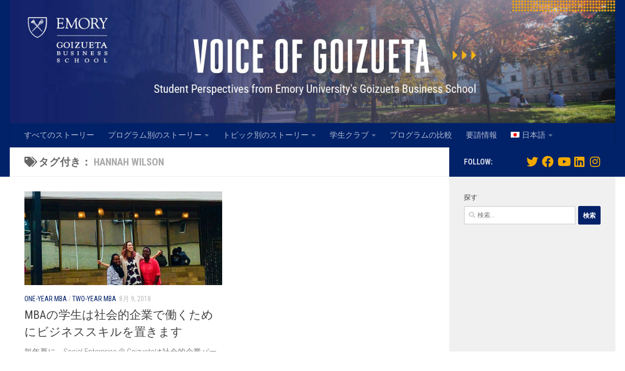

--- FILE ---
content_type: text/html; charset=UTF-8
request_url: https://www.voiceofgoizueta.com/ja/tag/hannah-wilson-ja/
body_size: 21001
content:
<!DOCTYPE html>
<html class="no-js" lang="ja">
<head>
  <meta charset="UTF-8">
  <meta name="viewport" content="width=device-width, initial-scale=1.0">
  <link rel="profile" href="https://gmpg.org/xfn/11" />
  <link rel="pingback" href="https://www.voiceofgoizueta.com/xmlrpc.php">

  <meta name='robots' content='index, follow, max-image-preview:large, max-snippet:-1, max-video-preview:-1' />
<script>document.documentElement.className = document.documentElement.className.replace("no-js","js");</script>

	<!-- This site is optimized with the Yoast SEO plugin v26.5 - https://yoast.com/wordpress/plugins/seo/ -->
	<title>Hannah Wilsonアーカイブ - ゴイズエタの声</title>
	<link rel="canonical" href="https://www.voiceofgoizueta.com/ja/tag/hannah-wilson-ja/" />
	<link rel="next" href="https://www.voiceofgoizueta.com/ja/tag/hannah-wilson-ja/page/2/" />
	<meta property="og:locale" content="ja_JP" />
	<meta property="og:type" content="article" />
	<meta property="og:title" content="Hannah Wilsonアーカイブ - ゴイズエタの声" />
	<meta property="og:url" content="https://www.voiceofgoizueta.com/ja/tag/hannah-wilson-ja/" />
	<meta property="og:site_name" content="ゴイズエタの声" />
	<script type="application/ld+json" class="yoast-schema-graph">{"@context":"https://schema.org","@graph":[{"@type":"CollectionPage","@id":"https://www.voiceofgoizueta.com/ja/tag/hannah-wilson-ja/","url":"https://www.voiceofgoizueta.com/ja/tag/hannah-wilson-ja/","name":"Hannah Wilsonアーカイブ - ゴイズエタの声","isPartOf":{"@id":"https://www.voiceofgoizueta.com/ja/#website"},"primaryImageOfPage":{"@id":"https://www.voiceofgoizueta.com/ja/tag/hannah-wilson-ja/#primaryimage"},"image":{"@id":"https://www.voiceofgoizueta.com/ja/tag/hannah-wilson-ja/#primaryimage"},"thumbnailUrl":"https://www.voiceofgoizueta.com/wp-content/uploads/2018/08/Hannah-Sanergy-2018.jpg","breadcrumb":{"@id":"https://www.voiceofgoizueta.com/ja/tag/hannah-wilson-ja/#breadcrumb"},"inLanguage":"ja"},{"@type":"ImageObject","inLanguage":"ja","@id":"https://www.voiceofgoizueta.com/ja/tag/hannah-wilson-ja/#primaryimage","url":"https://www.voiceofgoizueta.com/wp-content/uploads/2018/08/Hannah-Sanergy-2018.jpg","contentUrl":"https://www.voiceofgoizueta.com/wp-content/uploads/2018/08/Hannah-Sanergy-2018.jpg","width":1352,"height":1351},{"@type":"BreadcrumbList","@id":"https://www.voiceofgoizueta.com/ja/tag/hannah-wilson-ja/#breadcrumb","itemListElement":[{"@type":"ListItem","position":1,"name":"ホーム","item":"https://www.voiceofgoizueta.com/ja/"},{"@type":"ListItem","position":2,"name":"Hannah Wilson"}]},{"@type":"WebSite","@id":"https://www.voiceofgoizueta.com/ja/#website","url":"https://www.voiceofgoizueta.com/ja/","name":"Voice of Goizueta","description":"エモリー大学のゴイズエタビジネススクールからの学生の視点","publisher":{"@id":"https://www.voiceofgoizueta.com/ja/#organization"},"potentialAction":[{"@type":"SearchAction","target":{"@type":"EntryPoint","urlTemplate":"https://www.voiceofgoizueta.com/ja/?s={search_term_string}"},"query-input":{"@type":"PropertyValueSpecification","valueRequired":true,"valueName":"search_term_string"}}],"inLanguage":"ja"},{"@type":"Organization","@id":"https://www.voiceofgoizueta.com/ja/#organization","name":"エモリー大学のゴイズエタビジネススクール","url":"https://www.voiceofgoizueta.com/ja/","logo":{"@type":"ImageObject","inLanguage":"ja","@id":"https://www.voiceofgoizueta.com/ja/#/schema/logo/image/","url":"https://www.voiceofgoizueta.com/wp-content/uploads/2015/03/GBS_sq_280.png","contentUrl":"https://www.voiceofgoizueta.com/wp-content/uploads/2015/03/GBS_sq_280.png","width":1589,"height":903,"caption":"エモリー大学のゴイズエタビジネススクール"},"image":{"@id":"https://www.voiceofgoizueta.com/ja/#/schema/logo/image/"},"sameAs":["https://www.facebook.com/Goizueta.Business.School","https://x.com/EmoryGoizueta","https://www.instagram.com/emorygoizueta/","https://www.linkedin.com/company/goizueta-business-school","http://www.youtube.com/channel/UC8hjvQLKnRZAHXANuZ5k3IQ","https://en.wikipedia.org/wiki/Goizueta_Business_School"]}]}</script>
	<!-- / Yoast SEO plugin. -->



<script>
dataLayer = [[]];
</script>
<!-- Google Tag Manager -->
<script>(function(w,d,s,l,i){w[l]=w[l]||[];w[l].push({'gtm.start':
new Date().getTime(),event:'gtm.js'});var f=d.getElementsByTagName(s)[0],
j=d.createElement(s),dl=l!='dataLayer'?'&l='+l:'';j.async=true;j.src=
'https://www.googletagmanager.com/gtm.js?id='+i+dl;f.parentNode.insertBefore(j,f);
})(window,document,'script','dataLayer','GTM-WBVG');</script>
<!-- End Google Tag Manager --><link rel="alternate" type="application/rss+xml" title="ゴイズエタの声 &raquo; フィード" href="https://www.voiceofgoizueta.com/ja/feed/" />
<link rel="alternate" type="application/rss+xml" title="ゴイズエタの声 &raquo; コメントフィード" href="https://www.voiceofgoizueta.com/ja/comments/feed/" />
<link id="hu-user-gfont" href="//fonts.googleapis.com/css?family=Roboto+Condensed:400,300italic,300,400italic,700&subset=latin,latin-ext" rel="stylesheet" type="text/css"><link rel="alternate" type="application/rss+xml" title="ゴイズエタの声 &raquo; Hannah Wilson タグのフィード" href="https://www.voiceofgoizueta.com/ja/tag/hannah-wilson-ja/feed/" />
<style id='wp-img-auto-sizes-contain-inline-css'>
img:is([sizes=auto i],[sizes^="auto," i]){contain-intrinsic-size:3000px 1500px}
/*# sourceURL=wp-img-auto-sizes-contain-inline-css */
</style>
<style id='wp-emoji-styles-inline-css'>

	img.wp-smiley, img.emoji {
		display: inline !important;
		border: none !important;
		box-shadow: none !important;
		height: 1em !important;
		width: 1em !important;
		margin: 0 0.07em !important;
		vertical-align: -0.1em !important;
		background: none !important;
		padding: 0 !important;
	}
/*# sourceURL=wp-emoji-styles-inline-css */
</style>
<link rel='stylesheet' id='wp-block-library-css' href='https://www.voiceofgoizueta.com/wp-includes/css/dist/block-library/style.min.css?ver=6.9' media='all' />
<style id='wp-block-button-inline-css'>
.wp-block-button__link{align-content:center;box-sizing:border-box;cursor:pointer;display:inline-block;height:100%;text-align:center;word-break:break-word}.wp-block-button__link.aligncenter{text-align:center}.wp-block-button__link.alignright{text-align:right}:where(.wp-block-button__link){border-radius:9999px;box-shadow:none;padding:calc(.667em + 2px) calc(1.333em + 2px);text-decoration:none}.wp-block-button[style*=text-decoration] .wp-block-button__link{text-decoration:inherit}.wp-block-buttons>.wp-block-button.has-custom-width{max-width:none}.wp-block-buttons>.wp-block-button.has-custom-width .wp-block-button__link{width:100%}.wp-block-buttons>.wp-block-button.has-custom-font-size .wp-block-button__link{font-size:inherit}.wp-block-buttons>.wp-block-button.wp-block-button__width-25{width:calc(25% - var(--wp--style--block-gap, .5em)*.75)}.wp-block-buttons>.wp-block-button.wp-block-button__width-50{width:calc(50% - var(--wp--style--block-gap, .5em)*.5)}.wp-block-buttons>.wp-block-button.wp-block-button__width-75{width:calc(75% - var(--wp--style--block-gap, .5em)*.25)}.wp-block-buttons>.wp-block-button.wp-block-button__width-100{flex-basis:100%;width:100%}.wp-block-buttons.is-vertical>.wp-block-button.wp-block-button__width-25{width:25%}.wp-block-buttons.is-vertical>.wp-block-button.wp-block-button__width-50{width:50%}.wp-block-buttons.is-vertical>.wp-block-button.wp-block-button__width-75{width:75%}.wp-block-button.is-style-squared,.wp-block-button__link.wp-block-button.is-style-squared{border-radius:0}.wp-block-button.no-border-radius,.wp-block-button__link.no-border-radius{border-radius:0!important}:root :where(.wp-block-button .wp-block-button__link.is-style-outline),:root :where(.wp-block-button.is-style-outline>.wp-block-button__link){border:2px solid;padding:.667em 1.333em}:root :where(.wp-block-button .wp-block-button__link.is-style-outline:not(.has-text-color)),:root :where(.wp-block-button.is-style-outline>.wp-block-button__link:not(.has-text-color)){color:currentColor}:root :where(.wp-block-button .wp-block-button__link.is-style-outline:not(.has-background)),:root :where(.wp-block-button.is-style-outline>.wp-block-button__link:not(.has-background)){background-color:initial;background-image:none}
/*# sourceURL=https://www.voiceofgoizueta.com/wp-includes/blocks/button/style.min.css */
</style>
<style id='wp-block-cover-inline-css'>
.wp-block-cover,.wp-block-cover-image{align-items:center;background-position:50%;box-sizing:border-box;display:flex;justify-content:center;min-height:430px;overflow:hidden;overflow:clip;padding:1em;position:relative}.wp-block-cover .has-background-dim:not([class*=-background-color]),.wp-block-cover-image .has-background-dim:not([class*=-background-color]),.wp-block-cover-image.has-background-dim:not([class*=-background-color]),.wp-block-cover.has-background-dim:not([class*=-background-color]){background-color:#000}.wp-block-cover .has-background-dim.has-background-gradient,.wp-block-cover-image .has-background-dim.has-background-gradient{background-color:initial}.wp-block-cover-image.has-background-dim:before,.wp-block-cover.has-background-dim:before{background-color:inherit;content:""}.wp-block-cover .wp-block-cover__background,.wp-block-cover .wp-block-cover__gradient-background,.wp-block-cover-image .wp-block-cover__background,.wp-block-cover-image .wp-block-cover__gradient-background,.wp-block-cover-image.has-background-dim:not(.has-background-gradient):before,.wp-block-cover.has-background-dim:not(.has-background-gradient):before{bottom:0;left:0;opacity:.5;position:absolute;right:0;top:0}.wp-block-cover-image.has-background-dim.has-background-dim-10 .wp-block-cover__background,.wp-block-cover-image.has-background-dim.has-background-dim-10 .wp-block-cover__gradient-background,.wp-block-cover-image.has-background-dim.has-background-dim-10:not(.has-background-gradient):before,.wp-block-cover.has-background-dim.has-background-dim-10 .wp-block-cover__background,.wp-block-cover.has-background-dim.has-background-dim-10 .wp-block-cover__gradient-background,.wp-block-cover.has-background-dim.has-background-dim-10:not(.has-background-gradient):before{opacity:.1}.wp-block-cover-image.has-background-dim.has-background-dim-20 .wp-block-cover__background,.wp-block-cover-image.has-background-dim.has-background-dim-20 .wp-block-cover__gradient-background,.wp-block-cover-image.has-background-dim.has-background-dim-20:not(.has-background-gradient):before,.wp-block-cover.has-background-dim.has-background-dim-20 .wp-block-cover__background,.wp-block-cover.has-background-dim.has-background-dim-20 .wp-block-cover__gradient-background,.wp-block-cover.has-background-dim.has-background-dim-20:not(.has-background-gradient):before{opacity:.2}.wp-block-cover-image.has-background-dim.has-background-dim-30 .wp-block-cover__background,.wp-block-cover-image.has-background-dim.has-background-dim-30 .wp-block-cover__gradient-background,.wp-block-cover-image.has-background-dim.has-background-dim-30:not(.has-background-gradient):before,.wp-block-cover.has-background-dim.has-background-dim-30 .wp-block-cover__background,.wp-block-cover.has-background-dim.has-background-dim-30 .wp-block-cover__gradient-background,.wp-block-cover.has-background-dim.has-background-dim-30:not(.has-background-gradient):before{opacity:.3}.wp-block-cover-image.has-background-dim.has-background-dim-40 .wp-block-cover__background,.wp-block-cover-image.has-background-dim.has-background-dim-40 .wp-block-cover__gradient-background,.wp-block-cover-image.has-background-dim.has-background-dim-40:not(.has-background-gradient):before,.wp-block-cover.has-background-dim.has-background-dim-40 .wp-block-cover__background,.wp-block-cover.has-background-dim.has-background-dim-40 .wp-block-cover__gradient-background,.wp-block-cover.has-background-dim.has-background-dim-40:not(.has-background-gradient):before{opacity:.4}.wp-block-cover-image.has-background-dim.has-background-dim-50 .wp-block-cover__background,.wp-block-cover-image.has-background-dim.has-background-dim-50 .wp-block-cover__gradient-background,.wp-block-cover-image.has-background-dim.has-background-dim-50:not(.has-background-gradient):before,.wp-block-cover.has-background-dim.has-background-dim-50 .wp-block-cover__background,.wp-block-cover.has-background-dim.has-background-dim-50 .wp-block-cover__gradient-background,.wp-block-cover.has-background-dim.has-background-dim-50:not(.has-background-gradient):before{opacity:.5}.wp-block-cover-image.has-background-dim.has-background-dim-60 .wp-block-cover__background,.wp-block-cover-image.has-background-dim.has-background-dim-60 .wp-block-cover__gradient-background,.wp-block-cover-image.has-background-dim.has-background-dim-60:not(.has-background-gradient):before,.wp-block-cover.has-background-dim.has-background-dim-60 .wp-block-cover__background,.wp-block-cover.has-background-dim.has-background-dim-60 .wp-block-cover__gradient-background,.wp-block-cover.has-background-dim.has-background-dim-60:not(.has-background-gradient):before{opacity:.6}.wp-block-cover-image.has-background-dim.has-background-dim-70 .wp-block-cover__background,.wp-block-cover-image.has-background-dim.has-background-dim-70 .wp-block-cover__gradient-background,.wp-block-cover-image.has-background-dim.has-background-dim-70:not(.has-background-gradient):before,.wp-block-cover.has-background-dim.has-background-dim-70 .wp-block-cover__background,.wp-block-cover.has-background-dim.has-background-dim-70 .wp-block-cover__gradient-background,.wp-block-cover.has-background-dim.has-background-dim-70:not(.has-background-gradient):before{opacity:.7}.wp-block-cover-image.has-background-dim.has-background-dim-80 .wp-block-cover__background,.wp-block-cover-image.has-background-dim.has-background-dim-80 .wp-block-cover__gradient-background,.wp-block-cover-image.has-background-dim.has-background-dim-80:not(.has-background-gradient):before,.wp-block-cover.has-background-dim.has-background-dim-80 .wp-block-cover__background,.wp-block-cover.has-background-dim.has-background-dim-80 .wp-block-cover__gradient-background,.wp-block-cover.has-background-dim.has-background-dim-80:not(.has-background-gradient):before{opacity:.8}.wp-block-cover-image.has-background-dim.has-background-dim-90 .wp-block-cover__background,.wp-block-cover-image.has-background-dim.has-background-dim-90 .wp-block-cover__gradient-background,.wp-block-cover-image.has-background-dim.has-background-dim-90:not(.has-background-gradient):before,.wp-block-cover.has-background-dim.has-background-dim-90 .wp-block-cover__background,.wp-block-cover.has-background-dim.has-background-dim-90 .wp-block-cover__gradient-background,.wp-block-cover.has-background-dim.has-background-dim-90:not(.has-background-gradient):before{opacity:.9}.wp-block-cover-image.has-background-dim.has-background-dim-100 .wp-block-cover__background,.wp-block-cover-image.has-background-dim.has-background-dim-100 .wp-block-cover__gradient-background,.wp-block-cover-image.has-background-dim.has-background-dim-100:not(.has-background-gradient):before,.wp-block-cover.has-background-dim.has-background-dim-100 .wp-block-cover__background,.wp-block-cover.has-background-dim.has-background-dim-100 .wp-block-cover__gradient-background,.wp-block-cover.has-background-dim.has-background-dim-100:not(.has-background-gradient):before{opacity:1}.wp-block-cover .wp-block-cover__background.has-background-dim.has-background-dim-0,.wp-block-cover .wp-block-cover__gradient-background.has-background-dim.has-background-dim-0,.wp-block-cover-image .wp-block-cover__background.has-background-dim.has-background-dim-0,.wp-block-cover-image .wp-block-cover__gradient-background.has-background-dim.has-background-dim-0{opacity:0}.wp-block-cover .wp-block-cover__background.has-background-dim.has-background-dim-10,.wp-block-cover .wp-block-cover__gradient-background.has-background-dim.has-background-dim-10,.wp-block-cover-image .wp-block-cover__background.has-background-dim.has-background-dim-10,.wp-block-cover-image .wp-block-cover__gradient-background.has-background-dim.has-background-dim-10{opacity:.1}.wp-block-cover .wp-block-cover__background.has-background-dim.has-background-dim-20,.wp-block-cover .wp-block-cover__gradient-background.has-background-dim.has-background-dim-20,.wp-block-cover-image .wp-block-cover__background.has-background-dim.has-background-dim-20,.wp-block-cover-image .wp-block-cover__gradient-background.has-background-dim.has-background-dim-20{opacity:.2}.wp-block-cover .wp-block-cover__background.has-background-dim.has-background-dim-30,.wp-block-cover .wp-block-cover__gradient-background.has-background-dim.has-background-dim-30,.wp-block-cover-image .wp-block-cover__background.has-background-dim.has-background-dim-30,.wp-block-cover-image .wp-block-cover__gradient-background.has-background-dim.has-background-dim-30{opacity:.3}.wp-block-cover .wp-block-cover__background.has-background-dim.has-background-dim-40,.wp-block-cover .wp-block-cover__gradient-background.has-background-dim.has-background-dim-40,.wp-block-cover-image .wp-block-cover__background.has-background-dim.has-background-dim-40,.wp-block-cover-image .wp-block-cover__gradient-background.has-background-dim.has-background-dim-40{opacity:.4}.wp-block-cover .wp-block-cover__background.has-background-dim.has-background-dim-50,.wp-block-cover .wp-block-cover__gradient-background.has-background-dim.has-background-dim-50,.wp-block-cover-image .wp-block-cover__background.has-background-dim.has-background-dim-50,.wp-block-cover-image .wp-block-cover__gradient-background.has-background-dim.has-background-dim-50{opacity:.5}.wp-block-cover .wp-block-cover__background.has-background-dim.has-background-dim-60,.wp-block-cover .wp-block-cover__gradient-background.has-background-dim.has-background-dim-60,.wp-block-cover-image .wp-block-cover__background.has-background-dim.has-background-dim-60,.wp-block-cover-image .wp-block-cover__gradient-background.has-background-dim.has-background-dim-60{opacity:.6}.wp-block-cover .wp-block-cover__background.has-background-dim.has-background-dim-70,.wp-block-cover .wp-block-cover__gradient-background.has-background-dim.has-background-dim-70,.wp-block-cover-image .wp-block-cover__background.has-background-dim.has-background-dim-70,.wp-block-cover-image .wp-block-cover__gradient-background.has-background-dim.has-background-dim-70{opacity:.7}.wp-block-cover .wp-block-cover__background.has-background-dim.has-background-dim-80,.wp-block-cover .wp-block-cover__gradient-background.has-background-dim.has-background-dim-80,.wp-block-cover-image .wp-block-cover__background.has-background-dim.has-background-dim-80,.wp-block-cover-image .wp-block-cover__gradient-background.has-background-dim.has-background-dim-80{opacity:.8}.wp-block-cover .wp-block-cover__background.has-background-dim.has-background-dim-90,.wp-block-cover .wp-block-cover__gradient-background.has-background-dim.has-background-dim-90,.wp-block-cover-image .wp-block-cover__background.has-background-dim.has-background-dim-90,.wp-block-cover-image .wp-block-cover__gradient-background.has-background-dim.has-background-dim-90{opacity:.9}.wp-block-cover .wp-block-cover__background.has-background-dim.has-background-dim-100,.wp-block-cover .wp-block-cover__gradient-background.has-background-dim.has-background-dim-100,.wp-block-cover-image .wp-block-cover__background.has-background-dim.has-background-dim-100,.wp-block-cover-image .wp-block-cover__gradient-background.has-background-dim.has-background-dim-100{opacity:1}.wp-block-cover-image.alignleft,.wp-block-cover-image.alignright,.wp-block-cover.alignleft,.wp-block-cover.alignright{max-width:420px;width:100%}.wp-block-cover-image.aligncenter,.wp-block-cover-image.alignleft,.wp-block-cover-image.alignright,.wp-block-cover.aligncenter,.wp-block-cover.alignleft,.wp-block-cover.alignright{display:flex}.wp-block-cover .wp-block-cover__inner-container,.wp-block-cover-image .wp-block-cover__inner-container{color:inherit;position:relative;width:100%}.wp-block-cover-image.is-position-top-left,.wp-block-cover.is-position-top-left{align-items:flex-start;justify-content:flex-start}.wp-block-cover-image.is-position-top-center,.wp-block-cover.is-position-top-center{align-items:flex-start;justify-content:center}.wp-block-cover-image.is-position-top-right,.wp-block-cover.is-position-top-right{align-items:flex-start;justify-content:flex-end}.wp-block-cover-image.is-position-center-left,.wp-block-cover.is-position-center-left{align-items:center;justify-content:flex-start}.wp-block-cover-image.is-position-center-center,.wp-block-cover.is-position-center-center{align-items:center;justify-content:center}.wp-block-cover-image.is-position-center-right,.wp-block-cover.is-position-center-right{align-items:center;justify-content:flex-end}.wp-block-cover-image.is-position-bottom-left,.wp-block-cover.is-position-bottom-left{align-items:flex-end;justify-content:flex-start}.wp-block-cover-image.is-position-bottom-center,.wp-block-cover.is-position-bottom-center{align-items:flex-end;justify-content:center}.wp-block-cover-image.is-position-bottom-right,.wp-block-cover.is-position-bottom-right{align-items:flex-end;justify-content:flex-end}.wp-block-cover-image.has-custom-content-position.has-custom-content-position .wp-block-cover__inner-container,.wp-block-cover.has-custom-content-position.has-custom-content-position .wp-block-cover__inner-container{margin:0}.wp-block-cover-image.has-custom-content-position.has-custom-content-position.is-position-bottom-left .wp-block-cover__inner-container,.wp-block-cover-image.has-custom-content-position.has-custom-content-position.is-position-bottom-right .wp-block-cover__inner-container,.wp-block-cover-image.has-custom-content-position.has-custom-content-position.is-position-center-left .wp-block-cover__inner-container,.wp-block-cover-image.has-custom-content-position.has-custom-content-position.is-position-center-right .wp-block-cover__inner-container,.wp-block-cover-image.has-custom-content-position.has-custom-content-position.is-position-top-left .wp-block-cover__inner-container,.wp-block-cover-image.has-custom-content-position.has-custom-content-position.is-position-top-right .wp-block-cover__inner-container,.wp-block-cover.has-custom-content-position.has-custom-content-position.is-position-bottom-left .wp-block-cover__inner-container,.wp-block-cover.has-custom-content-position.has-custom-content-position.is-position-bottom-right .wp-block-cover__inner-container,.wp-block-cover.has-custom-content-position.has-custom-content-position.is-position-center-left .wp-block-cover__inner-container,.wp-block-cover.has-custom-content-position.has-custom-content-position.is-position-center-right .wp-block-cover__inner-container,.wp-block-cover.has-custom-content-position.has-custom-content-position.is-position-top-left .wp-block-cover__inner-container,.wp-block-cover.has-custom-content-position.has-custom-content-position.is-position-top-right .wp-block-cover__inner-container{margin:0;width:auto}.wp-block-cover .wp-block-cover__image-background,.wp-block-cover video.wp-block-cover__video-background,.wp-block-cover-image .wp-block-cover__image-background,.wp-block-cover-image video.wp-block-cover__video-background{border:none;bottom:0;box-shadow:none;height:100%;left:0;margin:0;max-height:none;max-width:none;object-fit:cover;outline:none;padding:0;position:absolute;right:0;top:0;width:100%}.wp-block-cover-image.has-parallax,.wp-block-cover.has-parallax,.wp-block-cover__image-background.has-parallax,video.wp-block-cover__video-background.has-parallax{background-attachment:fixed;background-repeat:no-repeat;background-size:cover}@supports (-webkit-touch-callout:inherit){.wp-block-cover-image.has-parallax,.wp-block-cover.has-parallax,.wp-block-cover__image-background.has-parallax,video.wp-block-cover__video-background.has-parallax{background-attachment:scroll}}@media (prefers-reduced-motion:reduce){.wp-block-cover-image.has-parallax,.wp-block-cover.has-parallax,.wp-block-cover__image-background.has-parallax,video.wp-block-cover__video-background.has-parallax{background-attachment:scroll}}.wp-block-cover-image.is-repeated,.wp-block-cover.is-repeated,.wp-block-cover__image-background.is-repeated,video.wp-block-cover__video-background.is-repeated{background-repeat:repeat;background-size:auto}.wp-block-cover-image-text,.wp-block-cover-image-text a,.wp-block-cover-image-text a:active,.wp-block-cover-image-text a:focus,.wp-block-cover-image-text a:hover,.wp-block-cover-text,.wp-block-cover-text a,.wp-block-cover-text a:active,.wp-block-cover-text a:focus,.wp-block-cover-text a:hover,section.wp-block-cover-image h2,section.wp-block-cover-image h2 a,section.wp-block-cover-image h2 a:active,section.wp-block-cover-image h2 a:focus,section.wp-block-cover-image h2 a:hover{color:#fff}.wp-block-cover-image .wp-block-cover.has-left-content{justify-content:flex-start}.wp-block-cover-image .wp-block-cover.has-right-content{justify-content:flex-end}.wp-block-cover-image.has-left-content .wp-block-cover-image-text,.wp-block-cover.has-left-content .wp-block-cover-text,section.wp-block-cover-image.has-left-content>h2{margin-left:0;text-align:left}.wp-block-cover-image.has-right-content .wp-block-cover-image-text,.wp-block-cover.has-right-content .wp-block-cover-text,section.wp-block-cover-image.has-right-content>h2{margin-right:0;text-align:right}.wp-block-cover .wp-block-cover-text,.wp-block-cover-image .wp-block-cover-image-text,section.wp-block-cover-image>h2{font-size:2em;line-height:1.25;margin-bottom:0;max-width:840px;padding:.44em;text-align:center;z-index:1}:where(.wp-block-cover-image:not(.has-text-color)),:where(.wp-block-cover:not(.has-text-color)){color:#fff}:where(.wp-block-cover-image.is-light:not(.has-text-color)),:where(.wp-block-cover.is-light:not(.has-text-color)){color:#000}:root :where(.wp-block-cover h1:not(.has-text-color)),:root :where(.wp-block-cover h2:not(.has-text-color)),:root :where(.wp-block-cover h3:not(.has-text-color)),:root :where(.wp-block-cover h4:not(.has-text-color)),:root :where(.wp-block-cover h5:not(.has-text-color)),:root :where(.wp-block-cover h6:not(.has-text-color)),:root :where(.wp-block-cover p:not(.has-text-color)){color:inherit}body:not(.editor-styles-wrapper) .wp-block-cover:not(.wp-block-cover:has(.wp-block-cover__background+.wp-block-cover__inner-container)) .wp-block-cover__image-background,body:not(.editor-styles-wrapper) .wp-block-cover:not(.wp-block-cover:has(.wp-block-cover__background+.wp-block-cover__inner-container)) .wp-block-cover__video-background{z-index:0}body:not(.editor-styles-wrapper) .wp-block-cover:not(.wp-block-cover:has(.wp-block-cover__background+.wp-block-cover__inner-container)) .wp-block-cover__background,body:not(.editor-styles-wrapper) .wp-block-cover:not(.wp-block-cover:has(.wp-block-cover__background+.wp-block-cover__inner-container)) .wp-block-cover__gradient-background,body:not(.editor-styles-wrapper) .wp-block-cover:not(.wp-block-cover:has(.wp-block-cover__background+.wp-block-cover__inner-container)) .wp-block-cover__inner-container,body:not(.editor-styles-wrapper) .wp-block-cover:not(.wp-block-cover:has(.wp-block-cover__background+.wp-block-cover__inner-container)).has-background-dim:not(.has-background-gradient):before{z-index:1}.has-modal-open body:not(.editor-styles-wrapper) .wp-block-cover:not(.wp-block-cover:has(.wp-block-cover__background+.wp-block-cover__inner-container)) .wp-block-cover__inner-container{z-index:auto}
/*# sourceURL=https://www.voiceofgoizueta.com/wp-includes/blocks/cover/style.min.css */
</style>
<style id='wp-block-buttons-inline-css'>
.wp-block-buttons{box-sizing:border-box}.wp-block-buttons.is-vertical{flex-direction:column}.wp-block-buttons.is-vertical>.wp-block-button:last-child{margin-bottom:0}.wp-block-buttons>.wp-block-button{display:inline-block;margin:0}.wp-block-buttons.is-content-justification-left{justify-content:flex-start}.wp-block-buttons.is-content-justification-left.is-vertical{align-items:flex-start}.wp-block-buttons.is-content-justification-center{justify-content:center}.wp-block-buttons.is-content-justification-center.is-vertical{align-items:center}.wp-block-buttons.is-content-justification-right{justify-content:flex-end}.wp-block-buttons.is-content-justification-right.is-vertical{align-items:flex-end}.wp-block-buttons.is-content-justification-space-between{justify-content:space-between}.wp-block-buttons.aligncenter{text-align:center}.wp-block-buttons:not(.is-content-justification-space-between,.is-content-justification-right,.is-content-justification-left,.is-content-justification-center) .wp-block-button.aligncenter{margin-left:auto;margin-right:auto;width:100%}.wp-block-buttons[style*=text-decoration] .wp-block-button,.wp-block-buttons[style*=text-decoration] .wp-block-button__link{text-decoration:inherit}.wp-block-buttons.has-custom-font-size .wp-block-button__link{font-size:inherit}.wp-block-buttons .wp-block-button__link{width:100%}.wp-block-button.aligncenter{text-align:center}
/*# sourceURL=https://www.voiceofgoizueta.com/wp-includes/blocks/buttons/style.min.css */
</style>
<style id='wp-block-paragraph-inline-css'>
.is-small-text{font-size:.875em}.is-regular-text{font-size:1em}.is-large-text{font-size:2.25em}.is-larger-text{font-size:3em}.has-drop-cap:not(:focus):first-letter{float:left;font-size:8.4em;font-style:normal;font-weight:100;line-height:.68;margin:.05em .1em 0 0;text-transform:uppercase}body.rtl .has-drop-cap:not(:focus):first-letter{float:none;margin-left:.1em}p.has-drop-cap.has-background{overflow:hidden}:root :where(p.has-background){padding:1.25em 2.375em}:where(p.has-text-color:not(.has-link-color)) a{color:inherit}p.has-text-align-left[style*="writing-mode:vertical-lr"],p.has-text-align-right[style*="writing-mode:vertical-rl"]{rotate:180deg}
/*# sourceURL=https://www.voiceofgoizueta.com/wp-includes/blocks/paragraph/style.min.css */
</style>
<style id='wp-block-spacer-inline-css'>
.wp-block-spacer{clear:both}
/*# sourceURL=https://www.voiceofgoizueta.com/wp-includes/blocks/spacer/style.min.css */
</style>
<style id='global-styles-inline-css'>
:root{--wp--preset--aspect-ratio--square: 1;--wp--preset--aspect-ratio--4-3: 4/3;--wp--preset--aspect-ratio--3-4: 3/4;--wp--preset--aspect-ratio--3-2: 3/2;--wp--preset--aspect-ratio--2-3: 2/3;--wp--preset--aspect-ratio--16-9: 16/9;--wp--preset--aspect-ratio--9-16: 9/16;--wp--preset--color--black: #000000;--wp--preset--color--cyan-bluish-gray: #abb8c3;--wp--preset--color--white: #ffffff;--wp--preset--color--pale-pink: #f78da7;--wp--preset--color--vivid-red: #cf2e2e;--wp--preset--color--luminous-vivid-orange: #ff6900;--wp--preset--color--luminous-vivid-amber: #fcb900;--wp--preset--color--light-green-cyan: #7bdcb5;--wp--preset--color--vivid-green-cyan: #00d084;--wp--preset--color--pale-cyan-blue: #8ed1fc;--wp--preset--color--vivid-cyan-blue: #0693e3;--wp--preset--color--vivid-purple: #9b51e0;--wp--preset--gradient--vivid-cyan-blue-to-vivid-purple: linear-gradient(135deg,rgb(6,147,227) 0%,rgb(155,81,224) 100%);--wp--preset--gradient--light-green-cyan-to-vivid-green-cyan: linear-gradient(135deg,rgb(122,220,180) 0%,rgb(0,208,130) 100%);--wp--preset--gradient--luminous-vivid-amber-to-luminous-vivid-orange: linear-gradient(135deg,rgb(252,185,0) 0%,rgb(255,105,0) 100%);--wp--preset--gradient--luminous-vivid-orange-to-vivid-red: linear-gradient(135deg,rgb(255,105,0) 0%,rgb(207,46,46) 100%);--wp--preset--gradient--very-light-gray-to-cyan-bluish-gray: linear-gradient(135deg,rgb(238,238,238) 0%,rgb(169,184,195) 100%);--wp--preset--gradient--cool-to-warm-spectrum: linear-gradient(135deg,rgb(74,234,220) 0%,rgb(151,120,209) 20%,rgb(207,42,186) 40%,rgb(238,44,130) 60%,rgb(251,105,98) 80%,rgb(254,248,76) 100%);--wp--preset--gradient--blush-light-purple: linear-gradient(135deg,rgb(255,206,236) 0%,rgb(152,150,240) 100%);--wp--preset--gradient--blush-bordeaux: linear-gradient(135deg,rgb(254,205,165) 0%,rgb(254,45,45) 50%,rgb(107,0,62) 100%);--wp--preset--gradient--luminous-dusk: linear-gradient(135deg,rgb(255,203,112) 0%,rgb(199,81,192) 50%,rgb(65,88,208) 100%);--wp--preset--gradient--pale-ocean: linear-gradient(135deg,rgb(255,245,203) 0%,rgb(182,227,212) 50%,rgb(51,167,181) 100%);--wp--preset--gradient--electric-grass: linear-gradient(135deg,rgb(202,248,128) 0%,rgb(113,206,126) 100%);--wp--preset--gradient--midnight: linear-gradient(135deg,rgb(2,3,129) 0%,rgb(40,116,252) 100%);--wp--preset--font-size--small: 13px;--wp--preset--font-size--medium: 20px;--wp--preset--font-size--large: 36px;--wp--preset--font-size--x-large: 42px;--wp--preset--spacing--20: 0.44rem;--wp--preset--spacing--30: 0.67rem;--wp--preset--spacing--40: 1rem;--wp--preset--spacing--50: 1.5rem;--wp--preset--spacing--60: 2.25rem;--wp--preset--spacing--70: 3.38rem;--wp--preset--spacing--80: 5.06rem;--wp--preset--shadow--natural: 6px 6px 9px rgba(0, 0, 0, 0.2);--wp--preset--shadow--deep: 12px 12px 50px rgba(0, 0, 0, 0.4);--wp--preset--shadow--sharp: 6px 6px 0px rgba(0, 0, 0, 0.2);--wp--preset--shadow--outlined: 6px 6px 0px -3px rgb(255, 255, 255), 6px 6px rgb(0, 0, 0);--wp--preset--shadow--crisp: 6px 6px 0px rgb(0, 0, 0);}:where(.is-layout-flex){gap: 0.5em;}:where(.is-layout-grid){gap: 0.5em;}body .is-layout-flex{display: flex;}.is-layout-flex{flex-wrap: wrap;align-items: center;}.is-layout-flex > :is(*, div){margin: 0;}body .is-layout-grid{display: grid;}.is-layout-grid > :is(*, div){margin: 0;}:where(.wp-block-columns.is-layout-flex){gap: 2em;}:where(.wp-block-columns.is-layout-grid){gap: 2em;}:where(.wp-block-post-template.is-layout-flex){gap: 1.25em;}:where(.wp-block-post-template.is-layout-grid){gap: 1.25em;}.has-black-color{color: var(--wp--preset--color--black) !important;}.has-cyan-bluish-gray-color{color: var(--wp--preset--color--cyan-bluish-gray) !important;}.has-white-color{color: var(--wp--preset--color--white) !important;}.has-pale-pink-color{color: var(--wp--preset--color--pale-pink) !important;}.has-vivid-red-color{color: var(--wp--preset--color--vivid-red) !important;}.has-luminous-vivid-orange-color{color: var(--wp--preset--color--luminous-vivid-orange) !important;}.has-luminous-vivid-amber-color{color: var(--wp--preset--color--luminous-vivid-amber) !important;}.has-light-green-cyan-color{color: var(--wp--preset--color--light-green-cyan) !important;}.has-vivid-green-cyan-color{color: var(--wp--preset--color--vivid-green-cyan) !important;}.has-pale-cyan-blue-color{color: var(--wp--preset--color--pale-cyan-blue) !important;}.has-vivid-cyan-blue-color{color: var(--wp--preset--color--vivid-cyan-blue) !important;}.has-vivid-purple-color{color: var(--wp--preset--color--vivid-purple) !important;}.has-black-background-color{background-color: var(--wp--preset--color--black) !important;}.has-cyan-bluish-gray-background-color{background-color: var(--wp--preset--color--cyan-bluish-gray) !important;}.has-white-background-color{background-color: var(--wp--preset--color--white) !important;}.has-pale-pink-background-color{background-color: var(--wp--preset--color--pale-pink) !important;}.has-vivid-red-background-color{background-color: var(--wp--preset--color--vivid-red) !important;}.has-luminous-vivid-orange-background-color{background-color: var(--wp--preset--color--luminous-vivid-orange) !important;}.has-luminous-vivid-amber-background-color{background-color: var(--wp--preset--color--luminous-vivid-amber) !important;}.has-light-green-cyan-background-color{background-color: var(--wp--preset--color--light-green-cyan) !important;}.has-vivid-green-cyan-background-color{background-color: var(--wp--preset--color--vivid-green-cyan) !important;}.has-pale-cyan-blue-background-color{background-color: var(--wp--preset--color--pale-cyan-blue) !important;}.has-vivid-cyan-blue-background-color{background-color: var(--wp--preset--color--vivid-cyan-blue) !important;}.has-vivid-purple-background-color{background-color: var(--wp--preset--color--vivid-purple) !important;}.has-black-border-color{border-color: var(--wp--preset--color--black) !important;}.has-cyan-bluish-gray-border-color{border-color: var(--wp--preset--color--cyan-bluish-gray) !important;}.has-white-border-color{border-color: var(--wp--preset--color--white) !important;}.has-pale-pink-border-color{border-color: var(--wp--preset--color--pale-pink) !important;}.has-vivid-red-border-color{border-color: var(--wp--preset--color--vivid-red) !important;}.has-luminous-vivid-orange-border-color{border-color: var(--wp--preset--color--luminous-vivid-orange) !important;}.has-luminous-vivid-amber-border-color{border-color: var(--wp--preset--color--luminous-vivid-amber) !important;}.has-light-green-cyan-border-color{border-color: var(--wp--preset--color--light-green-cyan) !important;}.has-vivid-green-cyan-border-color{border-color: var(--wp--preset--color--vivid-green-cyan) !important;}.has-pale-cyan-blue-border-color{border-color: var(--wp--preset--color--pale-cyan-blue) !important;}.has-vivid-cyan-blue-border-color{border-color: var(--wp--preset--color--vivid-cyan-blue) !important;}.has-vivid-purple-border-color{border-color: var(--wp--preset--color--vivid-purple) !important;}.has-vivid-cyan-blue-to-vivid-purple-gradient-background{background: var(--wp--preset--gradient--vivid-cyan-blue-to-vivid-purple) !important;}.has-light-green-cyan-to-vivid-green-cyan-gradient-background{background: var(--wp--preset--gradient--light-green-cyan-to-vivid-green-cyan) !important;}.has-luminous-vivid-amber-to-luminous-vivid-orange-gradient-background{background: var(--wp--preset--gradient--luminous-vivid-amber-to-luminous-vivid-orange) !important;}.has-luminous-vivid-orange-to-vivid-red-gradient-background{background: var(--wp--preset--gradient--luminous-vivid-orange-to-vivid-red) !important;}.has-very-light-gray-to-cyan-bluish-gray-gradient-background{background: var(--wp--preset--gradient--very-light-gray-to-cyan-bluish-gray) !important;}.has-cool-to-warm-spectrum-gradient-background{background: var(--wp--preset--gradient--cool-to-warm-spectrum) !important;}.has-blush-light-purple-gradient-background{background: var(--wp--preset--gradient--blush-light-purple) !important;}.has-blush-bordeaux-gradient-background{background: var(--wp--preset--gradient--blush-bordeaux) !important;}.has-luminous-dusk-gradient-background{background: var(--wp--preset--gradient--luminous-dusk) !important;}.has-pale-ocean-gradient-background{background: var(--wp--preset--gradient--pale-ocean) !important;}.has-electric-grass-gradient-background{background: var(--wp--preset--gradient--electric-grass) !important;}.has-midnight-gradient-background{background: var(--wp--preset--gradient--midnight) !important;}.has-small-font-size{font-size: var(--wp--preset--font-size--small) !important;}.has-medium-font-size{font-size: var(--wp--preset--font-size--medium) !important;}.has-large-font-size{font-size: var(--wp--preset--font-size--large) !important;}.has-x-large-font-size{font-size: var(--wp--preset--font-size--x-large) !important;}
/*# sourceURL=global-styles-inline-css */
</style>
<style id='block-style-variation-styles-inline-css'>
:root :where(.wp-block-button.is-style-outline--1 .wp-block-button__link){background: transparent none;border-color: currentColor;border-width: 2px;border-style: solid;color: currentColor;padding-top: 0.667em;padding-right: 1.33em;padding-bottom: 0.667em;padding-left: 1.33em;}
:root :where(.wp-block-button.is-style-outline--3 .wp-block-button__link){background: transparent none;border-color: currentColor;border-width: 2px;border-style: solid;color: currentColor;padding-top: 0.667em;padding-right: 1.33em;padding-bottom: 0.667em;padding-left: 1.33em;}
:root :where(.wp-block-button.is-style-outline--6 .wp-block-button__link){background: transparent none;border-color: currentColor;border-width: 2px;border-style: solid;color: currentColor;padding-top: 0.667em;padding-right: 1.33em;padding-bottom: 0.667em;padding-left: 1.33em;}
:root :where(.wp-block-button.is-style-outline--10 .wp-block-button__link){background: transparent none;border-color: currentColor;border-width: 2px;border-style: solid;color: currentColor;padding-top: 0.667em;padding-right: 1.33em;padding-bottom: 0.667em;padding-left: 1.33em;}
:root :where(.wp-block-button.is-style-outline--12 .wp-block-button__link){background: transparent none;border-color: currentColor;border-width: 2px;border-style: solid;color: currentColor;padding-top: 0.667em;padding-right: 1.33em;padding-bottom: 0.667em;padding-left: 1.33em;}
/*# sourceURL=block-style-variation-styles-inline-css */
</style>
<style id='core-block-supports-inline-css'>
.wp-container-core-buttons-is-layout-499968f5{justify-content:center;}
/*# sourceURL=core-block-supports-inline-css */
</style>
<style id='core-block-supports-duotone-inline-css'>
.wp-duotone-unset-2.wp-block-cover > .wp-block-cover__image-background, .wp-duotone-unset-2.wp-block-cover > .wp-block-cover__video-background{filter:unset;}.wp-duotone-000000-rgb117120123-4.wp-block-cover > .wp-block-cover__image-background, .wp-duotone-000000-rgb117120123-4.wp-block-cover > .wp-block-cover__video-background{filter:url(#wp-duotone-000000-rgb117120123-4);}.wp-duotone-000000-rgb2421690-5.wp-block-cover > .wp-block-cover__image-background, .wp-duotone-000000-rgb2421690-5.wp-block-cover > .wp-block-cover__video-background{filter:url(#wp-duotone-000000-rgb2421690-5);}.wp-duotone-000000-rgb0125186-7.wp-block-cover > .wp-block-cover__image-background, .wp-duotone-000000-rgb0125186-7.wp-block-cover > .wp-block-cover__video-background{filter:url(#wp-duotone-000000-rgb0125186-7);}.wp-duotone-000000-rgb227825-8.wp-block-cover > .wp-block-cover__image-background, .wp-duotone-000000-rgb227825-8.wp-block-cover > .wp-block-cover__video-background{filter:url(#wp-duotone-000000-rgb227825-8);}.wp-duotone-000000-rgb1811330-9.wp-block-cover > .wp-block-cover__image-background, .wp-duotone-000000-rgb1811330-9.wp-block-cover > .wp-block-cover__video-background{filter:url(#wp-duotone-000000-rgb1811330-9);}.wp-duotone-000000-rgb0150143-11.wp-block-cover > .wp-block-cover__image-background, .wp-duotone-000000-rgb0150143-11.wp-block-cover > .wp-block-cover__video-background{filter:url(#wp-duotone-000000-rgb0150143-11);}.wp-duotone-000000-rgb5814563-13.wp-block-cover > .wp-block-cover__image-background, .wp-duotone-000000-rgb5814563-13.wp-block-cover > .wp-block-cover__video-background{filter:url(#wp-duotone-000000-rgb5814563-13);}
/*# sourceURL=core-block-supports-duotone-inline-css */
</style>

<style id='classic-theme-styles-inline-css'>
/*! This file is auto-generated */
.wp-block-button__link{color:#fff;background-color:#32373c;border-radius:9999px;box-shadow:none;text-decoration:none;padding:calc(.667em + 2px) calc(1.333em + 2px);font-size:1.125em}.wp-block-file__button{background:#32373c;color:#fff;text-decoration:none}
/*# sourceURL=/wp-includes/css/classic-themes.min.css */
</style>
<link rel='stylesheet' id='cptch_stylesheet-css' href='https://www.voiceofgoizueta.com/wp-content/plugins/captcha/css/front_end_style.css?ver=4.2.9' media='all' />
<link rel='stylesheet' id='dashicons-css' href='https://www.voiceofgoizueta.com/wp-includes/css/dashicons.min.css?ver=6.9' media='all' />
<link rel='stylesheet' id='cptch_desktop_style-css' href='https://www.voiceofgoizueta.com/wp-content/plugins/captcha/css/desktop_style.css?ver=4.2.9' media='all' />
<link rel='stylesheet' id='wpml-legacy-vertical-list-0-css' href='https://www.voiceofgoizueta.com/wp-content/plugins/sitepress-multilingual-cms/templates/language-switchers/legacy-list-vertical/style.min.css?ver=1' media='all' />
<link rel='stylesheet' id='wpml-legacy-post-translations-0-css' href='https://www.voiceofgoizueta.com/wp-content/plugins/sitepress-multilingual-cms/templates/language-switchers/legacy-post-translations/style.min.css?ver=1' media='all' />
<link rel='stylesheet' id='wpml-menu-item-0-css' href='https://www.voiceofgoizueta.com/wp-content/plugins/sitepress-multilingual-cms/templates/language-switchers/menu-item/style.min.css?ver=1' media='all' />
<link rel='stylesheet' id='hueman-main-style-css' href='https://www.voiceofgoizueta.com/wp-content/themes/hueman/assets/front/css/main.min.css?ver=3.7.27' media='all' />
<style id='hueman-main-style-inline-css'>
body { font-family:'Roboto Condensed', Arial, sans-serif;font-size:1.00rem }@media only screen and (min-width: 720px) {
        .nav > li { font-size:1.00rem; }
      }::selection { background-color: #012169; }
::-moz-selection { background-color: #012169; }a,a>span.hu-external::after,.themeform label .required,#flexslider-featured .flex-direction-nav .flex-next:hover,#flexslider-featured .flex-direction-nav .flex-prev:hover,.post-hover:hover .post-title a,.post-title a:hover,.sidebar.s1 .post-nav li a:hover i,.content .post-nav li a:hover i,.post-related a:hover,.sidebar.s1 .widget_rss ul li a,#footer .widget_rss ul li a,.sidebar.s1 .widget_calendar a,#footer .widget_calendar a,.sidebar.s1 .alx-tab .tab-item-category a,.sidebar.s1 .alx-posts .post-item-category a,.sidebar.s1 .alx-tab li:hover .tab-item-title a,.sidebar.s1 .alx-tab li:hover .tab-item-comment a,.sidebar.s1 .alx-posts li:hover .post-item-title a,#footer .alx-tab .tab-item-category a,#footer .alx-posts .post-item-category a,#footer .alx-tab li:hover .tab-item-title a,#footer .alx-tab li:hover .tab-item-comment a,#footer .alx-posts li:hover .post-item-title a,.comment-tabs li.active a,.comment-awaiting-moderation,.child-menu a:hover,.child-menu .current_page_item > a,.wp-pagenavi a{ color: #012169; }input[type="submit"],.themeform button[type="submit"],.sidebar.s1 .sidebar-top,.sidebar.s1 .sidebar-toggle,#flexslider-featured .flex-control-nav li a.flex-active,.post-tags a:hover,.sidebar.s1 .widget_calendar caption,#footer .widget_calendar caption,.author-bio .bio-avatar:after,.commentlist li.bypostauthor > .comment-body:after,.commentlist li.comment-author-admin > .comment-body:after{ background-color: #012169; }.post-format .format-container { border-color: #012169; }.sidebar.s1 .alx-tabs-nav li.active a,#footer .alx-tabs-nav li.active a,.comment-tabs li.active a,.wp-pagenavi a:hover,.wp-pagenavi a:active,.wp-pagenavi span.current{ border-bottom-color: #012169!important; }.sidebar.s2 .post-nav li a:hover i,
.sidebar.s2 .widget_rss ul li a,
.sidebar.s2 .widget_calendar a,
.sidebar.s2 .alx-tab .tab-item-category a,
.sidebar.s2 .alx-posts .post-item-category a,
.sidebar.s2 .alx-tab li:hover .tab-item-title a,
.sidebar.s2 .alx-tab li:hover .tab-item-comment a,
.sidebar.s2 .alx-posts li:hover .post-item-title a { color: #f2a900; }
.sidebar.s2 .sidebar-top,.sidebar.s2 .sidebar-toggle,.post-comments,.jp-play-bar,.jp-volume-bar-value,.sidebar.s2 .widget_calendar caption{ background-color: #f2a900; }.sidebar.s2 .alx-tabs-nav li.active a { border-bottom-color: #f2a900; }
.post-comments::before { border-right-color: #f2a900; }
      .search-expand,
              #nav-topbar.nav-container { background-color: #012169}@media only screen and (min-width: 720px) {
                #nav-topbar .nav ul { background-color: #012169; }
              }.is-scrolled #header .nav-container.desktop-sticky,
              .is-scrolled #header .search-expand { background-color: #012169; background-color: rgba(1,33,105,0.90) }.is-scrolled .topbar-transparent #nav-topbar.desktop-sticky .nav ul { background-color: #012169; background-color: rgba(1,33,105,0.95) }#header { background-color: #012169; }
@media only screen and (min-width: 720px) {
  #nav-header .nav ul { background-color: #012169; }
}
        #header #nav-mobile { background-color: #012169; }.is-scrolled #header #nav-mobile { background-color: #012169; background-color: rgba(1,33,105,0.90) }#nav-header.nav-container, #main-header-search .search-expand { background-color: #012169; }
@media only screen and (min-width: 720px) {
  #nav-header .nav ul { background-color: #012169; }
}
        #footer-bottom { background-color: #012169; }.site-title a img { max-height: 190px; }body { background-color: #ffffff; }
/*# sourceURL=hueman-main-style-inline-css */
</style>
<script src="https://www.voiceofgoizueta.com/wp-content/themes/hueman/assets/front/js/libs/mobile-detect.min.js?ver=3.7.27" id="mobile-detect-js" defer></script>
<script src="https://www.voiceofgoizueta.com/wp-includes/js/jquery/jquery.min.js?ver=3.7.1" id="jquery-core-js"></script>
<script src="https://www.voiceofgoizueta.com/wp-includes/js/jquery/jquery-migrate.min.js?ver=3.4.1" id="jquery-migrate-js"></script>
<link rel="https://api.w.org/" href="https://www.voiceofgoizueta.com/ja/wp-json/" /><link rel="alternate" title="JSON" type="application/json" href="https://www.voiceofgoizueta.com/ja/wp-json/wp/v2/tags/3799" /><link rel="EditURI" type="application/rsd+xml" title="RSD" href="https://www.voiceofgoizueta.com/xmlrpc.php?rsd" />
<meta name="generator" content="WordPress 6.9" />
<meta name="generator" content="WPML ver:4.8.6 stt:1,28,2;" />
    <link rel="preload" as="font" type="font/woff2" href="https://www.voiceofgoizueta.com/wp-content/themes/hueman/assets/front/webfonts/fa-brands-400.woff2?v=5.15.2" crossorigin="anonymous"/>
    <link rel="preload" as="font" type="font/woff2" href="https://www.voiceofgoizueta.com/wp-content/themes/hueman/assets/front/webfonts/fa-regular-400.woff2?v=5.15.2" crossorigin="anonymous"/>
    <link rel="preload" as="font" type="font/woff2" href="https://www.voiceofgoizueta.com/wp-content/themes/hueman/assets/front/webfonts/fa-solid-900.woff2?v=5.15.2" crossorigin="anonymous"/>
  <!--[if lt IE 9]>
<script src="https://www.voiceofgoizueta.com/wp-content/themes/hueman/assets/front/js/ie/html5shiv-printshiv.min.js"></script>
<script src="https://www.voiceofgoizueta.com/wp-content/themes/hueman/assets/front/js/ie/selectivizr.js"></script>
<![endif]-->
<link rel="icon" href="https://www.voiceofgoizueta.com/wp-content/uploads/2021/09/cropped-logo.512x512-32x32.jpg" sizes="32x32" />
<link rel="icon" href="https://www.voiceofgoizueta.com/wp-content/uploads/2021/09/cropped-logo.512x512-192x192.jpg" sizes="192x192" />
<link rel="apple-touch-icon" href="https://www.voiceofgoizueta.com/wp-content/uploads/2021/09/cropped-logo.512x512-180x180.jpg" />
<meta name="msapplication-TileImage" content="https://www.voiceofgoizueta.com/wp-content/uploads/2021/09/cropped-logo.512x512-270x270.jpg" />
</head>

<body class="archive tag tag-hannah-wilson-ja tag-3799 wp-custom-logo wp-embed-responsive wp-theme-hueman col-2cl full-width header-desktop-sticky header-mobile-sticky hu-fa-not-loaded hueman-3-7-27 unknown">
<!-- Google Tag Manager (noscript) -->
<noscript><iframe src="https://www.googletagmanager.com/ns.html?id=GTM-WBVG" height="0" width="0" style="display:none;visibility:hidden"></iframe></noscript>
<!-- End Google Tag Manager (noscript) --><div id="wrapper">
  <a class="screen-reader-text skip-link" href="#content">コンテンツにスキップ</a>
  
  <header id="header" class="specific-mobile-menu-on one-mobile-menu mobile_menu header-ads-desktop  topbar-transparent has-header-img">
        <nav class="nav-container group mobile-menu mobile-sticky no-menu-assigned" id="nav-mobile" data-menu-id="header-1">
  <div class="mobile-title-logo-in-header"></div>
        
                    <!-- <div class="ham__navbar-toggler collapsed" aria-expanded="false">
          <div class="ham__navbar-span-wrapper">
            <span class="ham-toggler-menu__span"></span>
          </div>
        </div> -->
        <button class="ham__navbar-toggler-two collapsed" title="Menu" aria-expanded="false">
          <span class="ham__navbar-span-wrapper">
            <span class="line line-1"></span>
            <span class="line line-2"></span>
            <span class="line line-3"></span>
          </span>
        </button>
            
      <div class="nav-text"></div>
      <div class="nav-wrap container">
                  <ul class="nav container-inner group mobile-search">
                            <li>
                  <form role="search" method="get" class="search-form" action="https://www.voiceofgoizueta.com/ja/">
				<label>
					<span class="screen-reader-text">検索:</span>
					<input type="search" class="search-field" placeholder="検索&hellip;" value="" name="s" />
				</label>
				<input type="submit" class="search-submit" value="検索" />
			</form>                </li>
                      </ul>
                <ul id="menu-2021-top-japanese" class="nav container-inner group"><li id="menu-item-4992" class="menu-item menu-item-type-custom menu-item-object-custom menu-item-4992"><a href="/ja">すべてのストーリー</a></li>
<li id="menu-item-4993" class="menu-item menu-item-type-custom menu-item-object-custom menu-item-has-children menu-item-4993"><a href="#">プログラム別のストーリー</a>
<ul class="sub-menu">
	<li id="menu-item-7317" class="menu-item menu-item-type-taxonomy menu-item-object-category menu-item-7317"><a href="https://www.voiceofgoizueta.com/ja/category/bba-ja/">学部生</a></li>
	<li id="menu-item-7318" class="menu-item menu-item-type-taxonomy menu-item-object-category menu-item-7318"><a href="https://www.voiceofgoizueta.com/ja/category/one-year-mba-ja/">1年間のMBA</a></li>
	<li id="menu-item-4994" class="menu-item menu-item-type-taxonomy menu-item-object-category menu-item-4994"><a href="https://www.voiceofgoizueta.com/ja/category/two-year-mba-ja/">カテゴリーなし</a></li>
	<li id="menu-item-7320" class="menu-item menu-item-type-taxonomy menu-item-object-category menu-item-7320"><a href="https://www.voiceofgoizueta.com/ja/category/evening-mba-ja/">パートタイムMBA</a></li>
	<li id="menu-item-7321" class="menu-item menu-item-type-taxonomy menu-item-object-category menu-item-7321"><a href="https://www.voiceofgoizueta.com/ja/category/emba-ja/">エグゼクティブMBA</a></li>
	<li id="menu-item-14423" class="menu-item menu-item-type-taxonomy menu-item-object-category menu-item-14423"><a href="https://www.voiceofgoizueta.com/ja/category/masters-in-finance-ja/">分析金融の修士号</a></li>
	<li id="menu-item-7319" class="menu-item menu-item-type-taxonomy menu-item-object-category menu-item-7319"><a href="https://www.voiceofgoizueta.com/ja/category/msba-ja/">ビジネス分析の科学のマスター</a></li>
</ul>
</li>
<li id="menu-item-4995" class="menu-item menu-item-type-custom menu-item-object-custom menu-item-has-children menu-item-4995"><a href="#">トピック別のストーリー</a>
<ul class="sub-menu">
	<li id="menu-item-4996" class="menu-item menu-item-type-custom menu-item-object-custom menu-item-4996"><a href="/ja/tag/career-ja">キャリア</a></li>
	<li id="menu-item-4997" class="menu-item menu-item-type-custom menu-item-object-custom menu-item-4997"><a href="/ja/tag/leadership-development-ja">リーダーシップ</a></li>
	<li id="menu-item-4998" class="menu-item menu-item-type-custom menu-item-object-custom menu-item-4998"><a href="/ja/tag/atlanta-ja">アトランタに住んでいる</a></li>
	<li id="menu-item-4999" class="menu-item menu-item-type-custom menu-item-object-custom menu-item-4999"><a href="/ja/tag/summer-internship-ja">サマーインターンシップ</a></li>
	<li id="menu-item-14424" class="menu-item menu-item-type-custom menu-item-object-custom menu-item-14424"><a href="/ja/tag/veterans-ja">退役軍人</a></li>
</ul>
</li>
<li id="menu-item-11007" class="menu-item menu-item-type-custom menu-item-object-custom menu-item-has-children menu-item-11007"><a href="#">学生クラブ</a>
<ul class="sub-menu">
	<li id="menu-item-11008" class="menu-item menu-item-type-post_type menu-item-object-page menu-item-11008"><a href="https://www.voiceofgoizueta.com/ja/healthcare/">ゴイズエタヘルスケア本部</a></li>
	<li id="menu-item-11009" class="menu-item menu-item-type-post_type menu-item-object-page menu-item-11009"><a href="https://www.voiceofgoizueta.com/ja/goizueta-real-estate-group/">ゴイズエタ不動産グループ</a></li>
</ul>
</li>
<li id="menu-item-5001" class="menu-item menu-item-type-custom menu-item-object-custom menu-item-5001"><a href="https://goizueta.emory.edu/programs">プログラムの比較</a></li>
<li id="menu-item-5002" class="menu-item menu-item-type-custom menu-item-object-custom menu-item-5002"><a href="https://goizueta.emory.edu/rfi/mba">要請情報</a></li>
<li id="menu-item-wpml-ls-853-ja" class="menu-item wpml-ls-slot-853 wpml-ls-item wpml-ls-item-ja wpml-ls-current-language wpml-ls-menu-item menu-item-type-wpml_ls_menu_item menu-item-object-wpml_ls_menu_item menu-item-has-children menu-item-wpml-ls-853-ja"><a href="https://www.voiceofgoizueta.com/ja/tag/hannah-wilson-ja/" role="menuitem"><img
            class="wpml-ls-flag"
            src="https://www.voiceofgoizueta.com/wp-content/plugins/sitepress-multilingual-cms/res/flags/ja.png"
            alt=""
            
            
    /><span class="wpml-ls-native" lang="ja">日本語</span></a>
<ul class="sub-menu">
	<li id="menu-item-wpml-ls-853-en" class="menu-item wpml-ls-slot-853 wpml-ls-item wpml-ls-item-en wpml-ls-menu-item wpml-ls-first-item menu-item-type-wpml_ls_menu_item menu-item-object-wpml_ls_menu_item menu-item-wpml-ls-853-en"><a href="https://www.voiceofgoizueta.com/tag/hannah-wilson/" title="Englishに切り替える" aria-label="Englishに切り替える" role="menuitem"><img
            class="wpml-ls-flag"
            src="https://www.voiceofgoizueta.com/wp-content/plugins/sitepress-multilingual-cms/res/flags/en.png"
            alt=""
            
            
    /><span class="wpml-ls-native" lang="en">English</span></a></li>
	<li id="menu-item-wpml-ls-853-es" class="menu-item wpml-ls-slot-853 wpml-ls-item wpml-ls-item-es wpml-ls-menu-item wpml-ls-last-item menu-item-type-wpml_ls_menu_item menu-item-object-wpml_ls_menu_item menu-item-wpml-ls-853-es"><a href="https://www.voiceofgoizueta.com/es/etiqueta/hannah-wilson-es-2/" title="Españolに切り替える" aria-label="Españolに切り替える" role="menuitem"><img
            class="wpml-ls-flag"
            src="https://www.voiceofgoizueta.com/wp-content/plugins/sitepress-multilingual-cms/res/flags/es.png"
            alt=""
            
            
    /><span class="wpml-ls-native" lang="es">Español</span></a></li>
</ul>
</li>
</ul>      </div>
</nav><!--/#nav-topbar-->  
  
  <div class="container group">
        <div class="container-inner">

                <div id="header-image-wrap">
              <div class="group hu-pad central-header-zone">
                                                  </div>

              <a href="https://www.voiceofgoizueta.com/ja/" rel="home"><img src="https://www.voiceofgoizueta.com/wp-content/uploads/2021/09/VoiceofGoizueta.1380x280px_option1.jpg" width="1381" height="281" alt="" class="new-site-image" srcset="https://www.voiceofgoizueta.com/wp-content/uploads/2021/09/VoiceofGoizueta.1380x280px_option1.jpg 1381w, https://www.voiceofgoizueta.com/wp-content/uploads/2021/09/VoiceofGoizueta.1380x280px_option1-300x61.jpg 300w, https://www.voiceofgoizueta.com/wp-content/uploads/2021/09/VoiceofGoizueta.1380x280px_option1-1024x208.jpg 1024w, https://www.voiceofgoizueta.com/wp-content/uploads/2021/09/VoiceofGoizueta.1380x280px_option1-768x156.jpg 768w" sizes="(max-width: 1381px) 100vw, 1381px" decoding="async" fetchpriority="high" /></a>          </div>
      
                <nav class="nav-container group desktop-menu " id="nav-header" data-menu-id="header-2">
    <div class="nav-text"><!-- put your mobile menu text here --></div>

  <div class="nav-wrap container">
        <ul id="menu-2021-top-japanese-1" class="nav container-inner group"><li class="menu-item menu-item-type-custom menu-item-object-custom menu-item-4992"><a href="/ja">すべてのストーリー</a></li>
<li class="menu-item menu-item-type-custom menu-item-object-custom menu-item-has-children menu-item-4993"><a href="#">プログラム別のストーリー</a>
<ul class="sub-menu">
	<li class="menu-item menu-item-type-taxonomy menu-item-object-category menu-item-7317"><a href="https://www.voiceofgoizueta.com/ja/category/bba-ja/">学部生</a></li>
	<li class="menu-item menu-item-type-taxonomy menu-item-object-category menu-item-7318"><a href="https://www.voiceofgoizueta.com/ja/category/one-year-mba-ja/">1年間のMBA</a></li>
	<li class="menu-item menu-item-type-taxonomy menu-item-object-category menu-item-4994"><a href="https://www.voiceofgoizueta.com/ja/category/two-year-mba-ja/">カテゴリーなし</a></li>
	<li class="menu-item menu-item-type-taxonomy menu-item-object-category menu-item-7320"><a href="https://www.voiceofgoizueta.com/ja/category/evening-mba-ja/">パートタイムMBA</a></li>
	<li class="menu-item menu-item-type-taxonomy menu-item-object-category menu-item-7321"><a href="https://www.voiceofgoizueta.com/ja/category/emba-ja/">エグゼクティブMBA</a></li>
	<li class="menu-item menu-item-type-taxonomy menu-item-object-category menu-item-14423"><a href="https://www.voiceofgoizueta.com/ja/category/masters-in-finance-ja/">分析金融の修士号</a></li>
	<li class="menu-item menu-item-type-taxonomy menu-item-object-category menu-item-7319"><a href="https://www.voiceofgoizueta.com/ja/category/msba-ja/">ビジネス分析の科学のマスター</a></li>
</ul>
</li>
<li class="menu-item menu-item-type-custom menu-item-object-custom menu-item-has-children menu-item-4995"><a href="#">トピック別のストーリー</a>
<ul class="sub-menu">
	<li class="menu-item menu-item-type-custom menu-item-object-custom menu-item-4996"><a href="/ja/tag/career-ja">キャリア</a></li>
	<li class="menu-item menu-item-type-custom menu-item-object-custom menu-item-4997"><a href="/ja/tag/leadership-development-ja">リーダーシップ</a></li>
	<li class="menu-item menu-item-type-custom menu-item-object-custom menu-item-4998"><a href="/ja/tag/atlanta-ja">アトランタに住んでいる</a></li>
	<li class="menu-item menu-item-type-custom menu-item-object-custom menu-item-4999"><a href="/ja/tag/summer-internship-ja">サマーインターンシップ</a></li>
	<li class="menu-item menu-item-type-custom menu-item-object-custom menu-item-14424"><a href="/ja/tag/veterans-ja">退役軍人</a></li>
</ul>
</li>
<li class="menu-item menu-item-type-custom menu-item-object-custom menu-item-has-children menu-item-11007"><a href="#">学生クラブ</a>
<ul class="sub-menu">
	<li class="menu-item menu-item-type-post_type menu-item-object-page menu-item-11008"><a href="https://www.voiceofgoizueta.com/ja/healthcare/">ゴイズエタヘルスケア本部</a></li>
	<li class="menu-item menu-item-type-post_type menu-item-object-page menu-item-11009"><a href="https://www.voiceofgoizueta.com/ja/goizueta-real-estate-group/">ゴイズエタ不動産グループ</a></li>
</ul>
</li>
<li class="menu-item menu-item-type-custom menu-item-object-custom menu-item-5001"><a href="https://goizueta.emory.edu/programs">プログラムの比較</a></li>
<li class="menu-item menu-item-type-custom menu-item-object-custom menu-item-5002"><a href="https://goizueta.emory.edu/rfi/mba">要請情報</a></li>
<li class="menu-item wpml-ls-slot-853 wpml-ls-item wpml-ls-item-ja wpml-ls-current-language wpml-ls-menu-item menu-item-type-wpml_ls_menu_item menu-item-object-wpml_ls_menu_item menu-item-has-children menu-item-wpml-ls-853-ja"><a href="https://www.voiceofgoizueta.com/ja/tag/hannah-wilson-ja/" role="menuitem"><img
            class="wpml-ls-flag"
            src="https://www.voiceofgoizueta.com/wp-content/plugins/sitepress-multilingual-cms/res/flags/ja.png"
            alt=""
            
            
    /><span class="wpml-ls-native" lang="ja">日本語</span></a>
<ul class="sub-menu">
	<li class="menu-item wpml-ls-slot-853 wpml-ls-item wpml-ls-item-en wpml-ls-menu-item wpml-ls-first-item menu-item-type-wpml_ls_menu_item menu-item-object-wpml_ls_menu_item menu-item-wpml-ls-853-en"><a href="https://www.voiceofgoizueta.com/tag/hannah-wilson/" title="Englishに切り替える" aria-label="Englishに切り替える" role="menuitem"><img
            class="wpml-ls-flag"
            src="https://www.voiceofgoizueta.com/wp-content/plugins/sitepress-multilingual-cms/res/flags/en.png"
            alt=""
            
            
    /><span class="wpml-ls-native" lang="en">English</span></a></li>
	<li class="menu-item wpml-ls-slot-853 wpml-ls-item wpml-ls-item-es wpml-ls-menu-item wpml-ls-last-item menu-item-type-wpml_ls_menu_item menu-item-object-wpml_ls_menu_item menu-item-wpml-ls-853-es"><a href="https://www.voiceofgoizueta.com/es/etiqueta/hannah-wilson-es-2/" title="Españolに切り替える" aria-label="Españolに切り替える" role="menuitem"><img
            class="wpml-ls-flag"
            src="https://www.voiceofgoizueta.com/wp-content/plugins/sitepress-multilingual-cms/res/flags/es.png"
            alt=""
            
            
    /><span class="wpml-ls-native" lang="es">Español</span></a></li>
</ul>
</li>
</ul>  </div>
</nav><!--/#nav-header-->      
    </div><!--/.container-inner-->
      </div><!--/.container-->

</header><!--/#header-->
  
  <div class="container" id="page">
    <div class="container-inner">
            <div class="main">
        <div class="main-inner group">
          
              <main class="content" id="content">
              <div class="page-title hu-pad group">
          	    		<h1><i class="fas fa-tags"></i>タグ付き： <span>Hannah Wilson </span></h1>
    	
    </div><!--/.page-title-->
          <div class="hu-pad group">
            
  <div id="grid-wrapper" class="post-list group">
    <div class="post-row">        <article id="post-7948" class="group grid-item post-7948 post type-post status-publish format-standard has-post-thumbnail hentry category-one-year-mba category-two-year-mba tag-alanna-shuh-ja-2 tag-business-society-ja-2 tag-chrysalis-ja-2 tag-good-measure-meals-ja-2 tag-hannah-wilson-ja tag-redf-farber-fellow-ja tag-rhushi-bhadkamkar-ja tag-sanergy-ja tag-summer-internship-ja tag-career-ja">
	<div class="post-inner post-hover">
      		<div class="post-thumbnail">
  			<a href="https://www.voiceofgoizueta.com/ja/mba%e3%81%ae%e5%ad%a6%e7%94%9f%e3%81%af%e7%a4%be%e4%bc%9a%e7%9a%84%e4%bc%81%e6%a5%ad%e3%81%a7%e5%83%8d%e3%81%8f%e3%81%9f%e3%82%81%e3%81%ab%e3%83%93%e3%82%b8%e3%83%8d%e3%82%b9%e3%82%b9%e3%82%ad/">
            				<img  width="720" height="340"  src="[data-uri]" data-src="https://www.voiceofgoizueta.com/wp-content/uploads/2018/08/Hannah-Sanergy-2018-720x340.jpg"  class="attachment-thumb-large size-thumb-large wp-post-image" alt="" decoding="async" data-srcset="https://www.voiceofgoizueta.com/wp-content/uploads/2018/08/Hannah-Sanergy-2018-720x340.jpg 720w, https://www.voiceofgoizueta.com/wp-content/uploads/2018/08/Hannah-Sanergy-2018-520x245.jpg 520w" data-sizes="(max-width: 720px) 100vw, 720px" />  				  				  				  			</a>
  			  		</div><!--/.post-thumbnail-->
          		<div class="post-meta group">
          			  <p class="post-category"><a href="https://www.voiceofgoizueta.com/category/one-year-mba/" rel="category tag">One-Year MBA</a> / <a href="https://www.voiceofgoizueta.com/category/two-year-mba/" rel="category tag">Two-Year MBA</a></p>
                  			  <p class="post-date">
  <time class="published updated" datetime="2018-08-09 08:00:02">8月 9, 2018</time>
</p>

  <p class="post-byline" style="display:none">&nbsp;に    <span class="vcard author">
      <span class="fn"><a href="https://www.voiceofgoizueta.com/ja/author/voice-of-goizueta/" title="Voice of Goizueta の投稿" rel="author">Voice of Goizueta</a></span>
    </span> &middot; Published <span class="published">8月 9, 2018</span>
      </p>
          		</div><!--/.post-meta-->
    		<h2 class="post-title entry-title">
			<a href="https://www.voiceofgoizueta.com/ja/mba%e3%81%ae%e5%ad%a6%e7%94%9f%e3%81%af%e7%a4%be%e4%bc%9a%e7%9a%84%e4%bc%81%e6%a5%ad%e3%81%a7%e5%83%8d%e3%81%8f%e3%81%9f%e3%82%81%e3%81%ab%e3%83%93%e3%82%b8%e3%83%8d%e3%82%b9%e3%82%b9%e3%82%ad/" rel="bookmark">MBAの学生は社会的企業で働くためにビジネススキルを置きます</a>
		</h2><!--/.post-title-->

				<div class="entry excerpt entry-summary">
			<p>毎年夏に、Social Enterprise @ Goizuetaは社会的企業パートナーと共同投資して、MBAの学生がインターンとして社会的企業と協力する機会を創出する奨学金を提供します。 アトランタ、ロサンゼルス、ナイロビでの夏の仕事について、Alanna Shuh、Hannah Wilson、RhushiBhadkamkarと話をしました。</p>
		</div><!--/.entry-->
		
	</div><!--/.post-inner-->
</article><!--/.post-->
    </div>  </div><!--/.post-list-->

<nav class="pagination group">
			<ul class="group">
			<li class="prev left"></li>
			<li class="next right"><a href="https://www.voiceofgoizueta.com/ja/tag/hannah-wilson-ja/page/2/" >次ページへ &raquo;</a></li>
		</ul>
	</nav><!--/.pagination-->
          </div><!--/.hu-pad-->
            </main><!--/.content-->
          

	<div class="sidebar s1 collapsed" data-position="right" data-layout="col-2cl" data-sb-id="s1">

		<button class="sidebar-toggle" title="サイドバーを展開"><i class="fas sidebar-toggle-arrows"></i></button>

		<div class="sidebar-content">

			           			<div class="sidebar-top group">
                        <p>Follow:</p>                    <ul class="social-links"><li><a rel="nofollow noopener noreferrer" class="social-tooltip"  title="Follow us on Twitter" aria-label="Follow us on Twitter" href="http://twitter.com/emorygoizueta" target="_blank"  style="color:#f2a900"><i class="fab fa-twitter"></i></a></li><li><a rel="nofollow noopener noreferrer" class="social-tooltip"  title="Follow us on Facebook" aria-label="Follow us on Facebook" href="http://goizueta.emory.edu/facebook" target="_blank"  style="color:#f2a900"><i class="fab fa-facebook"></i></a></li><li><a rel="nofollow noopener noreferrer" class="social-tooltip"  title="Follow us on Youtube-play" aria-label="Follow us on Youtube-play" href="http://goizueta.emory.edu/youtube" target="_blank"  style="color:#f2a900"><i class="fab fa-youtube"></i></a></li><li><a rel="nofollow noopener noreferrer" class="social-tooltip"  title="Follow us on Linkedin" aria-label="Follow us on Linkedin" href="https://www.linkedin.com/school/3890?pathWildcard=3890" target="_blank"  style="color:#f2a900"><i class="fab fa-linkedin"></i></a></li><li><a rel="nofollow noopener noreferrer" class="social-tooltip"  title="Follow us on Instagram" aria-label="Follow us on Instagram" href="http://www.instagram.com/emorygoizueta" target="_blank"  style="color:#f2a900"><i class="fab fa-instagram"></i></a></li></ul>  			</div>
			
			
			
			<div id="search-2" class="widget widget_search"><h3 class="widget-title">探す</h3><form role="search" method="get" class="search-form" action="https://www.voiceofgoizueta.com/ja/">
				<label>
					<span class="screen-reader-text">検索:</span>
					<input type="search" class="search-field" placeholder="検索&hellip;" value="" name="s" />
				</label>
				<input type="submit" class="search-submit" value="検索" />
			</form></div>
		</div><!--/.sidebar-content-->

	</div><!--/.sidebar-->

	

        </div><!--/.main-inner-->
      </div><!--/.main-->
    </div><!--/.container-inner-->
  </div><!--/.container-->
    <footer id="footer">

    
    
        <section class="container" id="footer-widgets">
          <div class="container-inner">

            <div class="hu-pad group">

                                <div class="footer-widget-1 grid one-third ">
                    <div id="block-9" class="widget widget_block">
<div class="wp-block-cover wp-duotone-unset-2"><span aria-hidden="true" class="wp-block-cover__background has-background-dim-100 has-background-dim" style="background-color:#012169"></span><div class="wp-block-cover__inner-container is-layout-flow wp-block-cover-is-layout-flow">
<p class="has-text-align-center has-white-color has-text-color has-large-font-size">Undergraduate BBA</p>



<div style="height:30px" aria-hidden="true" class="wp-block-spacer"></div>



<p class="has-text-align-center has-white-color has-text-color has-small-font-size">Goizueta BBAは、学生が知的、個人的、専門的に成長するのを支援し、学生が奉仕する組織や社会全体に大きな前向きな貢献をすることができるようになり、力を与えられ、やる気を起こさせるようにします。</p>



<div style="height:30px" aria-hidden="true" class="wp-block-spacer"></div>



<div class="wp-block-buttons is-horizontal is-content-justification-center is-layout-flex wp-container-core-buttons-is-layout-499968f5 wp-block-buttons-is-layout-flex">
<div class="wp-block-button is-style-outline is-style-outline--1"><a class="wp-block-button__link has-white-background-color has-text-color has-background wp-element-button" href="https://goizueta.emory.edu/undergraduate-business-degree" style="color:#58595b" target="_blank" rel="noreferrer noopener">Learn More</a></div>
</div>
</div></div>
</div><div id="block-3" class="widget widget_block">
<div class="wp-block-cover"><span aria-hidden="true" class="wp-block-cover__background has-background-dim-100 has-background-dim" style="background-color:#3a913f"></span><div class="wp-block-cover__inner-container is-layout-flow wp-block-cover-is-layout-flow">
<p class="has-text-align-center has-white-color has-text-color has-large-font-size">ビジネス分析の修士号</p>



<div style="height:30px" aria-hidden="true" class="wp-block-spacer"></div>



<p class="has-text-align-center has-white-color has-text-color has-small-font-size">Goizuetaのビジネス分析におけるSTEM指定のMSは、ビジネス、データ、テクノロジーを組み合わせて、データ駆動型の世界で効果的なビジネスデータサイエンティストになります。 この10か月の没入型プログラムは、実際のパートナーシップでの実践的な学習に重点を置いています。</p>



<div style="height:30px" aria-hidden="true" class="wp-block-spacer"></div>



<div class="wp-block-buttons is-horizontal is-content-justification-center is-layout-flex wp-container-core-buttons-is-layout-499968f5 wp-block-buttons-is-layout-flex">
<div class="wp-block-button is-style-outline is-style-outline--3"><a class="wp-block-button__link has-white-background-color has-text-color has-background wp-element-button" href="https://goizueta.emory.edu/msba" style="color:#58595b" target="_blank" rel="noreferrer noopener">Learn More</a></div>
</div>
</div></div>
</div><div id="block-21" class="widget widget_block">
<div class="wp-block-cover wp-duotone-000000-rgb117120123-4"><span aria-hidden="true" class="wp-block-cover__background has-background-dim-100 has-background-dim" style="background-color:#005eb8"></span><div class="wp-block-cover__inner-container is-layout-flow wp-block-cover-is-layout-flow">
<p class="has-text-align-center has-white-color has-text-color has-large-font-size">夕方のMBA</p>



<div style="height:30px" aria-hidden="true" class="wp-block-spacer"></div>



<p class="has-text-align-center has-white-color has-text-color has-small-font-size">働く専門家のために特別に構成された柔軟なスケジュールで、トップランクのMBAに期待する学習の深さと幅を見つけてください。 コースの数、タイミング、種類を調整して、職業上の目標や個人的な生活に合わせてください。</p>



<div style="height:30px" aria-hidden="true" class="wp-block-spacer"></div>



<div class="wp-block-buttons is-horizontal is-content-justification-center is-layout-flex wp-container-core-buttons-is-layout-499968f5 wp-block-buttons-is-layout-flex">
<div class="wp-block-button is-style-fill"><a class="wp-block-button__link has-white-background-color has-text-color has-background wp-element-button" href="https://goizueta.emory.edu/part-time-mba" style="color:#58595b" target="_blank" rel="noreferrer noopener">Learn More</a></div>
</div>
</div></div>
</div>                  </div>
                                <div class="footer-widget-2 grid one-third ">
                    <div id="block-12" class="widget widget_block">
<div class="wp-block-cover wp-duotone-000000-rgb2421690-5"><span aria-hidden="true" class="wp-block-cover__background has-background-dim-70 has-background-dim" style="background-color:#75787b"></span><div class="wp-block-cover__inner-container is-layout-flow wp-block-cover-is-layout-flow">
<p class="has-text-align-center has-white-color has-text-color has-large-font-size">1年間のMBA</p>



<div style="height:30px" aria-hidden="true" class="wp-block-spacer"></div>



<p class="has-text-align-center has-white-color has-text-color has-small-font-size">トップランクのGoizuetaOne-Year MBAは、ダイナミックでグローバルな都市で提供される、世界クラスの学者や専門的および個人的な開発を含む完全なMBA体験をわずか12か月で提供します。</p>



<div style="height:30px" aria-hidden="true" class="wp-block-spacer"></div>



<div class="wp-block-buttons is-horizontal is-content-justification-center is-layout-flex wp-container-core-buttons-is-layout-499968f5 wp-block-buttons-is-layout-flex">
<div class="wp-block-button is-style-fill"><a class="wp-block-button__link has-white-background-color has-background wp-element-button" href="https://goizueta.emory.edu/full-time-mba/one-year-mba" target="_blank" rel="noreferrer noopener">Learn More</a></div>
</div>
</div></div>
</div><div id="block-10" class="widget widget_block">
<div class="wp-block-cover wp-duotone-000000-rgb0125186-7"><span aria-hidden="true" class="wp-block-cover__background has-background-dim-100 has-background-dim" style="background-color:#007dba"></span><div class="wp-block-cover__inner-container is-layout-flow wp-block-cover-is-layout-flow">
<p class="has-text-align-center has-white-color has-text-color has-large-font-size">Master in Business for Veterans</p>



<div style="height:30px" aria-hidden="true" class="wp-block-spacer"></div>



<p class="has-text-align-center has-white-color has-text-color has-small-font-size">Created specifically for military veterans, active duty, National Guard, and Reserve personnel to seamlessly transition from military service to a career in business. Includes career development and mentoring programs specifically for veterans.</p>



<div style="height:30px" aria-hidden="true" class="wp-block-spacer"></div>



<div class="wp-block-buttons is-horizontal is-content-justification-center is-layout-flex wp-container-core-buttons-is-layout-499968f5 wp-block-buttons-is-layout-flex">
<div class="wp-block-button is-style-outline is-style-outline--6"><a class="wp-block-button__link has-white-background-color has-background wp-element-button" href="https://goizueta.emory.edu/masters-business-veterans" target="_blank" rel="noreferrer noopener">Learn More</a></div>
</div>
</div></div>
</div><div id="block-20" class="widget widget_block">
<div class="wp-block-cover wp-duotone-000000-rgb227825-8"><span aria-hidden="true" class="wp-block-cover__background has-background-dim-100 has-background-dim" style="background-color:#e35205"></span><div class="wp-block-cover__inner-container is-layout-flow wp-block-cover-is-layout-flow">
<p class="has-text-align-center has-white-color has-text-color has-large-font-size">エグゼクティブMBA</p>



<div style="height:30px" aria-hidden="true" class="wp-block-spacer"></div>



<p class="has-text-align-center has-white-color has-text-color has-small-font-size">エモリーエグゼクティブMBAで知識の幅と専門知識の深さを拡大します。 新興のエグゼクティブや熟練した専門家向けに設計されており、EMBAを専門的な関心に合わせて調整し、リーダーシップ能力を強化し、組織的価値を創造する能力を最大化します。</p>



<div style="height:30px" aria-hidden="true" class="wp-block-spacer"></div>



<div class="wp-block-buttons is-horizontal is-content-justification-center is-layout-flex wp-container-core-buttons-is-layout-499968f5 wp-block-buttons-is-layout-flex">
<div class="wp-block-button is-style-fill"><a class="wp-block-button__link has-white-background-color has-background wp-element-button" href="https://goizueta.emory.edu/emba" target="_blank" rel="noreferrer noopener">Learn More</a></div>
</div>
</div></div>
</div>                  </div>
                                <div class="footer-widget-3 grid one-third last">
                    <div id="block-13" class="widget widget_block">
<div class="wp-block-cover is-light wp-duotone-000000-rgb1811330-9"><span aria-hidden="true" class="wp-block-cover__background has-background-dim-100 has-background-dim" style="background-color:#b58500"></span><div class="wp-block-cover__inner-container is-layout-flow wp-block-cover-is-layout-flow">
<p class="has-text-align-center has-white-color has-text-color has-large-font-size">2年間のMBA</p>



<div style="height:30px" aria-hidden="true" class="wp-block-spacer"></div>



<p class="has-text-align-center has-white-color has-text-color has-small-font-size">The only top-ranked MBA offering world-class academics and small-by-design classes delivered in a dynamic, global city. Receive high-quality, personalized feedback plus access to Fortune 500s and emerging businesses alike.</p>



<div style="height:30px" aria-hidden="true" class="wp-block-spacer"></div>



<div class="wp-block-buttons is-horizontal is-content-justification-center is-layout-flex wp-container-core-buttons-is-layout-499968f5 wp-block-buttons-is-layout-flex">
<div class="wp-block-button is-style-fill"><a class="wp-block-button__link has-white-background-color has-background wp-element-button" href="https://goizueta.emory.edu/full-time-mba/two-year-mba" target="_blank" rel="noreferrer noopener">Learn More</a></div>
</div>
</div></div>
</div><div id="block-8" class="widget widget_block">
<div class="wp-block-cover wp-duotone-000000-rgb0150143-11"><span aria-hidden="true" class="wp-block-cover__background has-background-dim-100 has-background-dim" style="background-color:#00968f"></span><div class="wp-block-cover__inner-container is-layout-flow wp-block-cover-is-layout-flow">
<p class="has-text-align-center has-white-color has-text-color has-large-font-size">Master of Finance</p>



<div style="height:30px" aria-hidden="true" class="wp-block-spacer"></div>



<p class="has-text-align-center has-white-color has-text-color has-small-font-size">Created by finance industry insiders to develop next gen finance professionals, this 10-month, STEM-designated finance master's degree delivers unmatched experience and industry know how through our unique analyst immersion and Finance Lab.</p>



<div style="height:30px" aria-hidden="true" class="wp-block-spacer"></div>



<div class="wp-block-buttons is-horizontal is-content-justification-center is-layout-flex wp-container-core-buttons-is-layout-499968f5 wp-block-buttons-is-layout-flex">
<div class="wp-block-button is-style-outline is-style-outline--10"><a class="wp-block-button__link has-white-background-color has-text-color has-background wp-element-button" href="https://goizueta.emory.edu/masters-in-finance" style="color:#58595b" target="_blank" rel="noreferrer noopener">Learn More</a></div>
</div>
</div></div>
</div><div id="block-19" class="widget widget_block">
<div class="wp-block-cover wp-duotone-000000-rgb5814563-13"><span aria-hidden="true" class="wp-block-cover__background has-background-dim-100 has-background-dim" style="background-color:#75787b"></span><div class="wp-block-cover__inner-container is-layout-flow wp-block-cover-is-layout-flow">
<p class="has-text-align-center has-white-color has-text-color has-large-font-size">Executive Education</p>



<div style="height:30px" aria-hidden="true" class="wp-block-spacer"></div>



<p class="has-text-align-center has-white-color has-text-color has-small-font-size">Emory Executive Education understands marketplace trends and delivers programming focused on the most current challenges in business. With short courses and custom program options, individuals and organizations have an academic talent development partner.</p>



<div style="height:30px" aria-hidden="true" class="wp-block-spacer"></div>



<div class="wp-block-buttons is-horizontal is-content-justification-center is-layout-flex wp-container-core-buttons-is-layout-499968f5 wp-block-buttons-is-layout-flex">
<div class="wp-block-button is-style-outline is-style-outline--12"><a class="wp-block-button__link has-white-background-color has-text-color has-background wp-element-button" href="https://goizueta.emory.edu/executive-education" style="color:#58595b" target="_blank" rel="noreferrer noopener">Learn More</a></div>
</div>
</div></div>
</div>                  </div>
              
            </div><!--/.hu-pad-->

          </div><!--/.container-inner-->
        </section><!--/.container-->

    
    
    <section class="container" id="footer-bottom">
      <div class="container-inner">

        <a id="back-to-top" href="#"><i class="fas fa-angle-up"></i></a>

        <div class="hu-pad group">

          <div class="grid one-half">
                                      <img id="footer-logo" src="https://www.voiceofgoizueta.com/wp-content/uploads/2015/03/GBS_hz_rev.png" alt="">
            
            <div id="copyright">
                <p>Copyright Emory University © 2026 - All Rights Reserved  <br /> Goizueta Business School, 1300 Clifton Road, Atlanta, Georgia 30322 </p>
            </div><!--/#copyright-->

            
          </div>

          <div class="grid one-half last">
                                          <ul class="social-links"><li><a rel="nofollow noopener noreferrer" class="social-tooltip"  title="Follow us on Twitter" aria-label="Follow us on Twitter" href="http://twitter.com/emorygoizueta" target="_blank"  style="color:#f2a900"><i class="fab fa-twitter"></i></a></li><li><a rel="nofollow noopener noreferrer" class="social-tooltip"  title="Follow us on Facebook" aria-label="Follow us on Facebook" href="http://goizueta.emory.edu/facebook" target="_blank"  style="color:#f2a900"><i class="fab fa-facebook"></i></a></li><li><a rel="nofollow noopener noreferrer" class="social-tooltip"  title="Follow us on Youtube-play" aria-label="Follow us on Youtube-play" href="http://goizueta.emory.edu/youtube" target="_blank"  style="color:#f2a900"><i class="fab fa-youtube"></i></a></li><li><a rel="nofollow noopener noreferrer" class="social-tooltip"  title="Follow us on Linkedin" aria-label="Follow us on Linkedin" href="https://www.linkedin.com/school/3890?pathWildcard=3890" target="_blank"  style="color:#f2a900"><i class="fab fa-linkedin"></i></a></li><li><a rel="nofollow noopener noreferrer" class="social-tooltip"  title="Follow us on Instagram" aria-label="Follow us on Instagram" href="http://www.instagram.com/emorygoizueta" target="_blank"  style="color:#f2a900"><i class="fab fa-instagram"></i></a></li></ul>                                    </div>

        </div><!--/.hu-pad-->

      </div><!--/.container-inner-->
    </section><!--/.container-->

  </footer><!--/#footer-->

</div><!--/#wrapper-->

<script type="speculationrules">
{"prefetch":[{"source":"document","where":{"and":[{"href_matches":"/ja/*"},{"not":{"href_matches":["/wp-*.php","/wp-admin/*","/wp-content/uploads/*","/wp-content/*","/wp-content/plugins/*","/wp-content/themes/hueman/*","/ja/*\\?(.+)"]}},{"not":{"selector_matches":"a[rel~=\"nofollow\"]"}},{"not":{"selector_matches":".no-prefetch, .no-prefetch a"}}]},"eagerness":"conservative"}]}
</script>
<svg xmlns="http://www.w3.org/2000/svg" viewBox="0 0 0 0" width="0" height="0" focusable="false" role="none" style="visibility: hidden; position: absolute; left: -9999px; overflow: hidden;" ><defs><filter id="wp-duotone-000000-rgb117120123-4"><feColorMatrix color-interpolation-filters="sRGB" type="matrix" values=" .299 .587 .114 0 0 .299 .587 .114 0 0 .299 .587 .114 0 0 .299 .587 .114 0 0 " /><feComponentTransfer color-interpolation-filters="sRGB" ><feFuncR type="table" tableValues="0 0.45882352941176" /><feFuncG type="table" tableValues="0 0.47058823529412" /><feFuncB type="table" tableValues="0 0.48235294117647" /><feFuncA type="table" tableValues="1 1" /></feComponentTransfer><feComposite in2="SourceGraphic" operator="in" /></filter></defs></svg><svg xmlns="http://www.w3.org/2000/svg" viewBox="0 0 0 0" width="0" height="0" focusable="false" role="none" style="visibility: hidden; position: absolute; left: -9999px; overflow: hidden;" ><defs><filter id="wp-duotone-000000-rgb2421690-5"><feColorMatrix color-interpolation-filters="sRGB" type="matrix" values=" .299 .587 .114 0 0 .299 .587 .114 0 0 .299 .587 .114 0 0 .299 .587 .114 0 0 " /><feComponentTransfer color-interpolation-filters="sRGB" ><feFuncR type="table" tableValues="0 0.94901960784314" /><feFuncG type="table" tableValues="0 0.66274509803922" /><feFuncB type="table" tableValues="0 0" /><feFuncA type="table" tableValues="1 1" /></feComponentTransfer><feComposite in2="SourceGraphic" operator="in" /></filter></defs></svg><svg xmlns="http://www.w3.org/2000/svg" viewBox="0 0 0 0" width="0" height="0" focusable="false" role="none" style="visibility: hidden; position: absolute; left: -9999px; overflow: hidden;" ><defs><filter id="wp-duotone-000000-rgb0125186-7"><feColorMatrix color-interpolation-filters="sRGB" type="matrix" values=" .299 .587 .114 0 0 .299 .587 .114 0 0 .299 .587 .114 0 0 .299 .587 .114 0 0 " /><feComponentTransfer color-interpolation-filters="sRGB" ><feFuncR type="table" tableValues="0 0" /><feFuncG type="table" tableValues="0 0.49019607843137" /><feFuncB type="table" tableValues="0 0.72941176470588" /><feFuncA type="table" tableValues="1 1" /></feComponentTransfer><feComposite in2="SourceGraphic" operator="in" /></filter></defs></svg><svg xmlns="http://www.w3.org/2000/svg" viewBox="0 0 0 0" width="0" height="0" focusable="false" role="none" style="visibility: hidden; position: absolute; left: -9999px; overflow: hidden;" ><defs><filter id="wp-duotone-000000-rgb227825-8"><feColorMatrix color-interpolation-filters="sRGB" type="matrix" values=" .299 .587 .114 0 0 .299 .587 .114 0 0 .299 .587 .114 0 0 .299 .587 .114 0 0 " /><feComponentTransfer color-interpolation-filters="sRGB" ><feFuncR type="table" tableValues="0 0.89019607843137" /><feFuncG type="table" tableValues="0 0.32156862745098" /><feFuncB type="table" tableValues="0 0.019607843137255" /><feFuncA type="table" tableValues="1 1" /></feComponentTransfer><feComposite in2="SourceGraphic" operator="in" /></filter></defs></svg><svg xmlns="http://www.w3.org/2000/svg" viewBox="0 0 0 0" width="0" height="0" focusable="false" role="none" style="visibility: hidden; position: absolute; left: -9999px; overflow: hidden;" ><defs><filter id="wp-duotone-000000-rgb1811330-9"><feColorMatrix color-interpolation-filters="sRGB" type="matrix" values=" .299 .587 .114 0 0 .299 .587 .114 0 0 .299 .587 .114 0 0 .299 .587 .114 0 0 " /><feComponentTransfer color-interpolation-filters="sRGB" ><feFuncR type="table" tableValues="0 0.70980392156863" /><feFuncG type="table" tableValues="0 0.52156862745098" /><feFuncB type="table" tableValues="0 0" /><feFuncA type="table" tableValues="1 1" /></feComponentTransfer><feComposite in2="SourceGraphic" operator="in" /></filter></defs></svg><svg xmlns="http://www.w3.org/2000/svg" viewBox="0 0 0 0" width="0" height="0" focusable="false" role="none" style="visibility: hidden; position: absolute; left: -9999px; overflow: hidden;" ><defs><filter id="wp-duotone-000000-rgb0150143-11"><feColorMatrix color-interpolation-filters="sRGB" type="matrix" values=" .299 .587 .114 0 0 .299 .587 .114 0 0 .299 .587 .114 0 0 .299 .587 .114 0 0 " /><feComponentTransfer color-interpolation-filters="sRGB" ><feFuncR type="table" tableValues="0 0" /><feFuncG type="table" tableValues="0 0.58823529411765" /><feFuncB type="table" tableValues="0 0.56078431372549" /><feFuncA type="table" tableValues="1 1" /></feComponentTransfer><feComposite in2="SourceGraphic" operator="in" /></filter></defs></svg><svg xmlns="http://www.w3.org/2000/svg" viewBox="0 0 0 0" width="0" height="0" focusable="false" role="none" style="visibility: hidden; position: absolute; left: -9999px; overflow: hidden;" ><defs><filter id="wp-duotone-000000-rgb5814563-13"><feColorMatrix color-interpolation-filters="sRGB" type="matrix" values=" .299 .587 .114 0 0 .299 .587 .114 0 0 .299 .587 .114 0 0 .299 .587 .114 0 0 " /><feComponentTransfer color-interpolation-filters="sRGB" ><feFuncR type="table" tableValues="0 0.22745098039216" /><feFuncG type="table" tableValues="0 0.56862745098039" /><feFuncB type="table" tableValues="0 0.24705882352941" /><feFuncA type="table" tableValues="1 1" /></feComponentTransfer><feComposite in2="SourceGraphic" operator="in" /></filter></defs></svg><script src="https://www.voiceofgoizueta.com/wp-includes/js/underscore.min.js?ver=1.13.7" id="underscore-js"></script>
<script id="hu-init-js-js-extra">
var HUParams = {"_disabled":[],"SmoothScroll":{"Enabled":false,"Options":{"touchpadSupport":false}},"centerAllImg":"1","timerOnScrollAllBrowsers":"1","extLinksStyle":"","extLinksTargetExt":"1","extLinksSkipSelectors":{"classes":["btn","button"],"ids":[]},"imgSmartLoadEnabled":"1","imgSmartLoadOpts":{"parentSelectors":[".container .content",".post-row",".container .sidebar","#footer","#header-widgets"],"opts":{"excludeImg":[".tc-holder-img"],"fadeIn_options":100,"threshold":0}},"goldenRatio":"1.618","gridGoldenRatioLimit":"350","sbStickyUserSettings":{"desktop":false,"mobile":true},"sidebarOneWidth":"340","sidebarTwoWidth":"260","isWPMobile":"","menuStickyUserSettings":{"desktop":"stick_up","mobile":"stick_up"},"mobileSubmenuExpandOnClick":"1","submenuTogglerIcon":"\u003Ci class=\"fas fa-angle-down\"\u003E\u003C/i\u003E","isDevMode":"","ajaxUrl":"https://www.voiceofgoizueta.com/ja/?huajax=1","frontNonce":{"id":"HuFrontNonce","handle":"bdd6c6f9d1"},"isWelcomeNoteOn":"","welcomeContent":"","i18n":{"collapsibleExpand":"\u62e1\u5927","collapsibleCollapse":"\u5d29\u58ca"},"deferFontAwesome":"1","fontAwesomeUrl":"https://www.voiceofgoizueta.com/wp-content/themes/hueman/assets/front/css/font-awesome.min.css?3.7.27","mainScriptUrl":"https://www.voiceofgoizueta.com/wp-content/themes/hueman/assets/front/js/scripts.min.js?3.7.27","flexSliderNeeded":"","flexSliderOptions":{"is_rtl":false,"has_touch_support":true,"is_slideshow":true,"slideshow_speed":5000},"fitTextMap":{"single_post_title":{"selectors":".single h1.entry-title","minEm":1.375,"maxEm":2.62},"page_title":{"selectors":".page-title h1","minEm":1,"maxEm":1.3},"home_page_title":{"selectors":".home .page-title","minEm":1,"maxEm":1.2,"compression":2.5},"post_titles":{"selectors":".blog .post-title, .archive .post-title","minEm":1.375,"maxEm":1.475},"featured_post_titles":{"selectors":".featured .post-title","minEm":1.375,"maxEm":2.125},"comments":{"selectors":".commentlist li","minEm":0.8125,"maxEm":0.93,"compression":2.5},"entry":{"selectors":".entry","minEm":0.9375,"maxEm":1.125,"compression":2.5},"content_h1":{"selectors":".entry h1, .woocommerce div.product h1.product_title","minEm":1.7578125,"maxEm":2.671875},"content_h2":{"selectors":".entry h2","minEm":1.5234375,"maxEm":2.390625},"content_h3":{"selectors":".entry h3","minEm":1.40625,"maxEm":1.96875},"content_h4":{"selectors":".entry h4","minEm":1.2890625,"maxEm":1.6875},"content_h5":{"selectors":".entry h5","minEm":1.0546875,"maxEm":1.40625},"content_h6":{"selectors":".entry h6","minEm":0.9375,"maxEm":1.265625,"compression":2.5}},"userFontSize":"16","fitTextCompression":"1.5"};
//# sourceURL=hu-init-js-js-extra
</script>
<script src="https://www.voiceofgoizueta.com/wp-content/themes/hueman/assets/front/js/hu-init.min.js?ver=3.7.27" id="hu-init-js-js"></script>
<script id="wp-emoji-settings" type="application/json">
{"baseUrl":"https://s.w.org/images/core/emoji/17.0.2/72x72/","ext":".png","svgUrl":"https://s.w.org/images/core/emoji/17.0.2/svg/","svgExt":".svg","source":{"concatemoji":"https://www.voiceofgoizueta.com/wp-includes/js/wp-emoji-release.min.js?ver=6.9"}}
</script>
<script type="module">
/*! This file is auto-generated */
const a=JSON.parse(document.getElementById("wp-emoji-settings").textContent),o=(window._wpemojiSettings=a,"wpEmojiSettingsSupports"),s=["flag","emoji"];function i(e){try{var t={supportTests:e,timestamp:(new Date).valueOf()};sessionStorage.setItem(o,JSON.stringify(t))}catch(e){}}function c(e,t,n){e.clearRect(0,0,e.canvas.width,e.canvas.height),e.fillText(t,0,0);t=new Uint32Array(e.getImageData(0,0,e.canvas.width,e.canvas.height).data);e.clearRect(0,0,e.canvas.width,e.canvas.height),e.fillText(n,0,0);const a=new Uint32Array(e.getImageData(0,0,e.canvas.width,e.canvas.height).data);return t.every((e,t)=>e===a[t])}function p(e,t){e.clearRect(0,0,e.canvas.width,e.canvas.height),e.fillText(t,0,0);var n=e.getImageData(16,16,1,1);for(let e=0;e<n.data.length;e++)if(0!==n.data[e])return!1;return!0}function u(e,t,n,a){switch(t){case"flag":return n(e,"\ud83c\udff3\ufe0f\u200d\u26a7\ufe0f","\ud83c\udff3\ufe0f\u200b\u26a7\ufe0f")?!1:!n(e,"\ud83c\udde8\ud83c\uddf6","\ud83c\udde8\u200b\ud83c\uddf6")&&!n(e,"\ud83c\udff4\udb40\udc67\udb40\udc62\udb40\udc65\udb40\udc6e\udb40\udc67\udb40\udc7f","\ud83c\udff4\u200b\udb40\udc67\u200b\udb40\udc62\u200b\udb40\udc65\u200b\udb40\udc6e\u200b\udb40\udc67\u200b\udb40\udc7f");case"emoji":return!a(e,"\ud83e\u1fac8")}return!1}function f(e,t,n,a){let r;const o=(r="undefined"!=typeof WorkerGlobalScope&&self instanceof WorkerGlobalScope?new OffscreenCanvas(300,150):document.createElement("canvas")).getContext("2d",{willReadFrequently:!0}),s=(o.textBaseline="top",o.font="600 32px Arial",{});return e.forEach(e=>{s[e]=t(o,e,n,a)}),s}function r(e){var t=document.createElement("script");t.src=e,t.defer=!0,document.head.appendChild(t)}a.supports={everything:!0,everythingExceptFlag:!0},new Promise(t=>{let n=function(){try{var e=JSON.parse(sessionStorage.getItem(o));if("object"==typeof e&&"number"==typeof e.timestamp&&(new Date).valueOf()<e.timestamp+604800&&"object"==typeof e.supportTests)return e.supportTests}catch(e){}return null}();if(!n){if("undefined"!=typeof Worker&&"undefined"!=typeof OffscreenCanvas&&"undefined"!=typeof URL&&URL.createObjectURL&&"undefined"!=typeof Blob)try{var e="postMessage("+f.toString()+"("+[JSON.stringify(s),u.toString(),c.toString(),p.toString()].join(",")+"));",a=new Blob([e],{type:"text/javascript"});const r=new Worker(URL.createObjectURL(a),{name:"wpTestEmojiSupports"});return void(r.onmessage=e=>{i(n=e.data),r.terminate(),t(n)})}catch(e){}i(n=f(s,u,c,p))}t(n)}).then(e=>{for(const n in e)a.supports[n]=e[n],a.supports.everything=a.supports.everything&&a.supports[n],"flag"!==n&&(a.supports.everythingExceptFlag=a.supports.everythingExceptFlag&&a.supports[n]);var t;a.supports.everythingExceptFlag=a.supports.everythingExceptFlag&&!a.supports.flag,a.supports.everything||((t=a.source||{}).concatemoji?r(t.concatemoji):t.wpemoji&&t.twemoji&&(r(t.twemoji),r(t.wpemoji)))});
//# sourceURL=https://www.voiceofgoizueta.com/wp-includes/js/wp-emoji-loader.min.js
</script>
<!--[if lt IE 9]>
<script src="https://www.voiceofgoizueta.com/wp-content/themes/hueman/assets/front/js/ie/respond.js"></script>
<![endif]-->
</body>
</html>